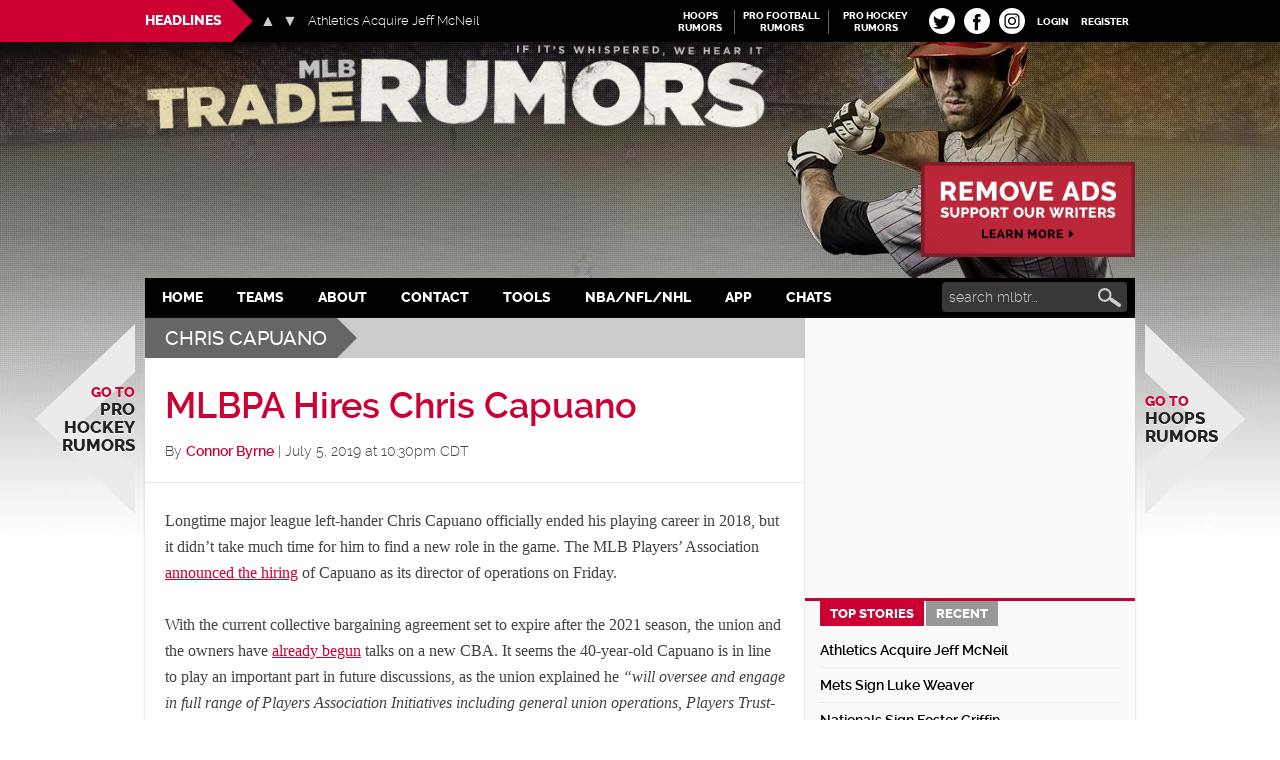

--- FILE ---
content_type: text/html
request_url: https://www.mlbtraderumors.com/players/chris-capuano
body_size: 33168
content:
<!DOCTYPE html>
<html lang="en-US">
<head >
<meta charset="UTF-8" />
<title>Chris Capuano Rumors - MLB Trade Rumors</title><style id="rocket-critical-css">article,aside,header,main,nav,section{display:block}html{font-family:sans-serif;-ms-text-size-adjust:100%;-webkit-text-size-adjust:100%}body{margin:0}h1{font-size:2em;margin:.67em 0}strong{font-weight:bold}img{border:0}svg:not(:root){overflow:hidden}input{font-family:inherit;font-size:100%;margin:0}input{line-height:normal}input[type="submit"]{-webkit-appearance:button}input[type="checkbox"]{box-sizing:border-box;padding:0}input[type="search"]{-webkit-appearance:textfield;-moz-box-sizing:content-box;-webkit-box-sizing:content-box;box-sizing:content-box}input[type="search"]::-webkit-search-cancel-button,input[type="search"]::-webkit-search-decoration{-webkit-appearance:none}input::-moz-focus-inner{border:0;padding:0}*,input[type="search"]{-webkit-box-sizing:border-box;-moz-box-sizing:border-box;box-sizing:border-box}.entry-content:before,.entry:before,.nav-secondary:before,.site-container:before,.site-header:before,.site-inner:before,.wrap:before,.content-sidebar-wrap:before,.sidebar-primary .widget:before{content:" ";display:table}.entry-content:after,.entry:after,.nav-secondary:after,.site-container:after,.site-header:after,.site-inner:after,.wrap:after,.content-sidebar-wrap:after,.sidebar-primary .widget:after{clear:both;content:" ";display:table}@font-face{font-family:'Raleway';font-display:fallback;src:url(https://cdn.mlbtraderumors.com/wp-content/themes/mlbtr2015/fonts/raleway-extrabold-webfont.eot);src:url(https://cdn.mlbtraderumors.com/wp-content/themes/mlbtr2015/fonts/raleway-extrabold-webfont.eot?#iefix) format('embedded-opentype'),url(https://cdn.mlbtraderumors.com/wp-content/themes/mlbtr2015/fonts/raleway-extrabold-webfont.woff2) format('woff2'),url(https://cdn.mlbtraderumors.com/wp-content/themes/mlbtr2015/fonts/raleway-extrabold-webfont.woff) format('woff'),url(https://cdn.mlbtraderumors.com/wp-content/themes/mlbtr2015/fonts/raleway-extrabold-webfont.ttf) format('truetype'),url(https://cdn.mlbtraderumors.com/wp-content/themes/mlbtr2015/fonts/raleway-extrabold-webfont.svg#ralewayextrabold) format('svg');font-weight:800;font-style:normal}@font-face{font-family:'Raleway';font-display:fallback;src:url(https://cdn.mlbtraderumors.com/wp-content/themes/mlbtr2015/fonts/raleway-light-webfont.eot);src:url(https://cdn.mlbtraderumors.com/wp-content/themes/mlbtr2015/fonts/raleway-light-webfont.eot?#iefix) format('embedded-opentype'),url(https://cdn.mlbtraderumors.com/wp-content/themes/mlbtr2015/fonts/raleway-light-webfont.woff2) format('woff2'),url(https://cdn.mlbtraderumors.com/wp-content/themes/mlbtr2015/fonts/raleway-light-webfont.woff) format('woff'),url(https://cdn.mlbtraderumors.com/wp-content/themes/mlbtr2015/fonts/raleway-light-webfont.ttf) format('truetype'),url(https://cdn.mlbtraderumors.com/wp-content/themes/mlbtr2015/fonts/raleway-light-webfont.svg#ralewaylight) format('svg');font-weight:300;font-style:normal}@font-face{font-family:'Raleway';font-display:fallback;src:url(https://cdn.mlbtraderumors.com/wp-content/themes/mlbtr2015/fonts/raleway-semibold-webfont.eot);src:url(https://cdn.mlbtraderumors.com/wp-content/themes/mlbtr2015/fonts/raleway-semibold-webfont.eot?#iefix) format('embedded-opentype'),url(https://cdn.mlbtraderumors.com/wp-content/themes/mlbtr2015/fonts/raleway-semibold-webfont.woff2) format('woff2'),url(https://cdn.mlbtraderumors.com/wp-content/themes/mlbtr2015/fonts/raleway-semibold-webfont.woff) format('woff'),url(https://cdn.mlbtraderumors.com/wp-content/themes/mlbtr2015/fonts/raleway-semibold-webfont.ttf) format('truetype'),url(https://cdn.mlbtraderumors.com/wp-content/themes/mlbtr2015/fonts/raleway-semibold-webfont.svg#ralewaysemibold) format('svg');font-weight:600;font-style:normal}@font-face{font-family:'Raleway';font-display:fallback;src:url(https://cdn.mlbtraderumors.com/wp-content/themes/mlbtr2015/fonts/raleway-medium-webfont.eot);src:url(https://cdn.mlbtraderumors.com/wp-content/themes/mlbtr2015/fonts/raleway-medium-webfont.eot?#iefix) format('embedded-opentype'),url(https://cdn.mlbtraderumors.com/wp-content/themes/mlbtr2015/fonts/raleway-medium-webfont.woff2) format('woff2'),url(https://cdn.mlbtraderumors.com/wp-content/themes/mlbtr2015/fonts/raleway-medium-webfont.woff) format('woff'),url(https://cdn.mlbtraderumors.com/wp-content/themes/mlbtr2015/fonts/raleway-medium-webfont.ttf) format('truetype'),url(https://cdn.mlbtraderumors.com/wp-content/themes/mlbtr2015/fonts/raleway-medium-webfont.svg#ralewaymedium) format('svg');font-weight:500;font-style:normal}.screen-reader-text{position:absolute!important;clip:rect(1px,1px,1px,1px);overflow:hidden;height:1px;width:1px}body{background:#fff url(https://cdn.mlbtraderumors.com/wp-content/themes/mlbtr2015/images/body-bg-repeater.jpg) no-repeat center 42px;background-size:contain;color:#444;font-family:Georgia,Times,serif;font-size:16px;font-weight:400;line-height:1.625}a{background-color:inherit;color:#222;font-weight:300;text-decoration:none}p{margin:0 0 24px;padding:0}strong,strong a{font-weight:700}ul{margin:0;padding:0}.center{text-align:center}h1,h2,h3,h4{color:#222;font-family:"Raleway",sans-serif;font-weight:500;line-height:1.2;margin:0 0 16px}h1{font-size:36px}h2{font-size:30px}h3{font-size:24px}h4{font-size:20px}img{height:auto}input{background-color:#fff;border:1px solid #ddd;color:#222;font-family:'Raleway',sans-serif;font-size:14px;font-weight:300;padding:8px 16px;width:100%}input[type="checkbox"]{width:auto}::-moz-placeholder{color:#222;font-family:'Raleway',sans-serif;opacity:1}::-webkit-input-placeholder{color:#222;font-family:'Raleway',sans-serif}input[type="submit"],.button{background-color:#222;border:none;color:#fff;font-family:'Raleway',sans-serif;padding:16px 24px;text-decoration:none;text-transform:uppercase;width:auto}.button{display:inline-block}input[type="search"]::-webkit-search-cancel-button,input[type="search"]::-webkit-search-results-button{display:none}.content{padding-bottom:60px;position:relative}.archive .content{padding-bottom:100px}.site-inner,.wrap{margin:0 auto;max-width:990px}.headlines-bar .wrap{position:relative}.site-inner{clear:both;background-color:#fff;-webkit-box-shadow:0 2px 3px #ccc;-moz-box-shadow:0 2px 3px #ccc;box-shadow:0 2px 3px #ccc;position:relative}.content{float:right;width:660px}.content-sidebar .content{float:left}.sidebar-primary{float:right;width:330px;padding-top:15px;position:relative;z-index:2}.content-sidebar-wrap:after{content:"";display:block;width:330px;height:100%;position:absolute;z-index:1;border-left:1px dotted #ddd;background-color:#FAFAFA;top:0;bottom:0;right:0}.site-container{position:relative}.nav-arrow{position:fixed;top:45%;width:146px;height:275px;overflow:hidden}.nav-arrow .svg-arrow{position:absolute;z-index:10;top:0;width:146px;height:275px;display:block}.nav-arrow .svg-arrow svg{width:146px;height:275px;vertical-align:top;transform-origin:0 0 0}.nav-arrow.nav-arrow_left{left:50%;text-align:right;margin-left:-665px}.nav-arrow.nav-arrow_right{right:50%;margin-right:-665px}.nav-arrow a{text-shadow:0 1px 1px #fff;text-transform:uppercase;font-weight:800;font-size:22px;font-family:"Raleway",sans-serif;line-height:1.1;z-index:11;position:relative;top:50%;width:125px;-webkit-transform:translateY(-50%);-moz-transform:translateY(-50%);transform:translateY(-50%);display:block}.nav-arrow.nav-arrow_left a{right:0;float:right}.nav-arrow span{color:#cc0033;font-size:16px;display:block}.archive-description{margin-bottom:20px;padding:30px 20px 10px}.archive-description{background-color:#ccc;color:#fff;margin-bottom:0;padding:0 20px 0 0;position:relative;z-index:9;line-height:20px;font-family:"Raleway",sans-serif;text-transform:uppercase;min-height:40px}.archive-description .archive-title{clear:none;float:left;background-color:#666;color:#fff;margin-bottom:0;padding:10px 10px 10px 20px;line-height:20px;position:relative}.archive-description .archive-title:before{width:0;height:0;border-top:20px solid transparent;border-bottom:20px solid transparent;border-left:20px solid #666;content:"";display:inline-block;position:absolute;top:0;right:-20px}.search-form{overflow:hidden;margin-top:0;margin-bottom:0}.genesis-nav-menu .search-form input{background:url(https://cdn.mlbtraderumors.com/wp-content/themes/mlbtr2015/images/mlb-sharing-icons-opt.png) no-repeat 98% -122px;background-color:#383838;border:none;color:#fff;width:185px;-webkit-border-radius:4px;-moz-border-radius:4px;border-radius:4px;padding:7px 24px 7px 7px}.genesis-nav-menu .search-form ::-moz-placeholder{color:#cfcfcf}.genesis-nav-menu .search-form ::-webkit-input-placeholder{color:#cfcfcf}.genesis-nav-menu .search input[type="submit"]{border:0;clip:rect(0,0,0,0);height:1px;margin:-1px;padding:0;position:absolute;width:1px}.entry-title{font-size:36px;line-height:1}.entry-title a{color:#cc0033;font-weight:600}.widget-title{clear:both;font-size:16px;font-weight:800;margin-bottom:24px;text-transform:uppercase}.sidebar-primary .widget-title{display:none}.sidebar .widget-title{background-color:#222;color:#fff;padding:10px}.archive-title{font-size:20px;margin-bottom:24px}.widget,.widget li{word-wrap:break-word}.widget li{list-style-type:none}.widget ul>li:last-child{margin-bottom:0}.site-header .wrap{padding:30px 0}.headlines-bar{background-color:#000;width:100%;height:42px;line-height:30px;color:#fff;font-family:'Raleway',sans-serif;position:fixed;z-index:9999}.news-slider{float:left;width:490px;position:relative}.news-slider:before{content:"";display:block;height:42px;background-color:#cc0033;position:absolute;z-index:5;width:990px;top:0;right:50%;margin-right:245px}.news-slider h3{font-size:14px;font-weight:800;color:#fff;text-transform:uppercase;margin-bottom:0;margin-right:0;padding:0 10px 0 0;line-height:42px;background:#cc0033;float:left;height:42px;display:inline-block;position:relative}.news-slider h3:after{content:"";display:block;position:absolute;top:0;right:-21px;width:0;height:0;border-top:21px solid transparent;border-bottom:21px solid transparent;border-left:21px solid #cc0033}.slides:after{clear:both;content:".";display:block;height:0;line-height:0;visibility:hidden}.news-slider .flexslider{display:inline-block;position:absolute!important;max-width:450px;max-height:42px;left:115px;top:0;background:transparent;line-height:42px;margin:0;padding:0;zoom:1;width:100%}.news-slider .flexslider .slides{left:48px;list-style:none;max-width:350px;position:absolute}.news-slider .flexslider .slides>li{position:relative}.news-slider .flexslider .slides a{color:#fff;font-size:13px;max-width:400px;display:block;text-overflow:ellipsis;white-space:nowrap;overflow:hidden}.news-slider .flex-direction-nav{list-style:none;margin:0;padding:0}.news-slider .flexslider .flex-direction-nav{position:absolute;top:8px;width:38px}.news-slider .flex-direction-nav li a{width:16px;height:16px;top:5px;margin:0;display:block;position:absolute;z-index:100}.news-slider .flex-direction-nav li a:before{display:block;position:absolute;top:0;left:0;width:16px;height:16px;font-size:16px;color:#ccc;line-height:16px}.news-slider .flex-direction-nav li a.prev:before{content:'\25B2'}.news-slider .flex-direction-nav li a.next:before{content:'\25BC'}.news-slider .flex-direction-nav li a.prev{background-position:-139px center;left:0}.news-slider .flex-direction-nav li a.next{background-position:-184px center;right:0}.linked-sites{float:right;font-family:'Raleway',sans-serif}.linked-sites ul{list-style:none;margin-top:10px}.linked-sites ul li{display:inline-block;float:left;margin-right:4px;padding-right:4px;border-right:1px solid #666}.linked-sites a{font-size:10px;line-height:1.2;text-transform:uppercase;color:#fff;display:block;text-align:center;width:85px;font-weight:700}.linked-sites .shorter a{width:60px}.linked-sites a span{dislay:block}.login-link{float:right;position:relative}.login-link>a{padding:16px 6px 12px;font-size:10px;line-height:1.2;text-transform:uppercase;color:#fff;display:block;font-weight:700}@keyframes puff-out{0%{transform:scale(1);opacity:0}50%{transform:scale(1.1);opacity:0.5}100%{transform:scale(1);opacity:1}}.fv-tc-login-box{transform-origin:top;animation:puff-out 0.3s ease-in forwards;position:absolute;z-index:1;box-shadow:0 0 20px rgba(0,0,0,0.15);background:#e8e8e8;margin-top:10px;padding:10px;width:220px;text-align:left;text-transform:uppercase;font-family:'Oswald',Arial Narrow,sans-serif;font-size:12px;line-height:1}.fv-tc-login-box p{margin-bottom:12px}.fv-tc-login-box label{margin-bottom:4px;display:block}.fv-tc-login-box p:last-child{margin-bottom:6px}.fv-tc-login-box .login-remember input{vertical-align:middle;margin-top:-4px}.fv-tc-login-box .login-remember{float:left;padding-top:4px;font-size:11px;color:#aaa}.fv-tc-login-box .login-submit{text-align:right}.fv-tc-login-box input[type="submit"]{-webkit-appearance:none;background-color:#888;color:#fff;padding:4px 10px}.top-socials{float:right;padding-top:8px}.pretty-social-profiles>div{float:left;width:29px;margin:0px 3px;position:relative}.top-socials .pretty-social-profiles>div>a{background:#fff;border-radius:14px;width:26px;height:26px;line-height:24px;text-align:center;padding:0;display:block;align-items:center;display:flex;justify-content:space-around;background-color:white}.top-socials .pretty-social-profiles a svg{vertical-align:middle;width:19px;height:19px;margin-left:-1px}.top-socials .pretty-social-profiles .instagram-profile a svg{width:22px;height:22px}.site-title{font-family:'Raleway',sans-serif;font-size:48px;line-height:1;margin-bottom:0}.site-title a{color:#222;font-weight:900}.header-full-width .site-title{width:100%}.header-image .site-title a{display:block;height:0;margin-bottom:0;text-indent:-9999px}.header-image .site-header .wrap{padding:42px 0 0}.header-image .site-title a{background-image:url(https://cdn.mlbtraderumors.com/wp-content/themes/mlbtr2015/images/mlbtr-logo-new.png)!important;background-position:-8px center!important;background-size:contain!important;float:left;display:block;min-height:100px;text-indent:-9999px;width:100%}.div-gpt-ad-top{max-width:728px;min-height:90px;margin-top:15px;margin-bottom:15px}.div-gpt-ad-bottom{position:fixed;bottom:0px;left:0px;width:100%;min-height:90px;--outside-ads-width:748px;--outside-ads-height:117px}.site-header .widget-area{float:left;text-align:left;width:100%}.header-image .site-header .widget-area{padding:8px 0;margin-bottom:0}.genesis-nav-menu{clear:both;color:#fff;background-color:#000;font-family:"Raleway",sans-serif;font-size:14px;font-weight:800;line-height:1;text-transform:uppercase;flex:auto;position:relative;display:inline-flex}.genesis-nav-menu .menu-item{display:inline-block;text-align:left}.genesis-nav-menu a{border:none;color:#fff;display:block;padding:13px 19px;position:relative;font-weight:800;outline:none}.genesis-nav-menu .sub-menu{left:-9999px;opacity:0;position:absolute;width:190px;z-index:99;background-color:#000}.genesis-nav-menu .sub-menu li{border-bottom:1px dotted #666}.genesis-nav-menu .sub-menu a{background-color:#000;border-top:none;color:#fff;font-size:13px;padding:12px;position:relative;text-transform:none;width:190px;font-weight:600}.genesis-nav-menu .teams-item .sub-menu{width:630px}.genesis-nav-menu .sub-menu .sub-menu{margin:-53px 0 0 189px}.genesis-nav-menu .teams-item .sub-menu .sub-menu{margin:0;position:relative;left:0;opacity:1;width:210px}.teams-item .sub-menu .sub-menu li{float:none;display:block;border-bottom:none}.genesis-nav-menu>.right{color:#fff;display:inline-block;float:right;list-style-type:none;padding:25px 0;text-transform:uppercase}.genesis-nav-menu>.search{margin-right:8px;margin-left:auto;padding:4px 0 0}.teams-item .sub-menu li{display:inline-block;float:left;width:210px}.teams-item .sub-menu li:nth-of-type(n+1){border-right:1px dotted #666}.teams-item .sub-menu>li>a{display:inline-block;width:100%}.teams-item>.sub-menu>li>a{color:#999}.nav-secondary .wrap{display:flex;justify-content:center}.responsive-menu-icon{display:none;margin-bottom:-1px;text-align:center}.responsive-menu-icon::before{content:"\f333";display:inline-block;font:normal 20px/1 'dashicons';margin:0 auto;padding:10px;color:#fff}.archive .content .entry,.content .entry .entry-header{border-bottom:1px dotted #ddd}.entry-content{padding:10px 20px 0}.entry-content a{color:#cc0033;text-decoration:underline}.entry-content p{margin-bottom:26px}.entry-meta{font-size:14px;margin-bottom:10px}.entry-header{margin-bottom:15px;padding:30px 20px 10px}.entry-header .entry-meta{margin-bottom:10px;font-family:"Raleway",sans-serif;font-weight:300}.entry-header .entry-meta .entry-author-link{color:#cc0033;font-weight:600}.sidebar{font-family:"Raleway",sans-serif}.sidebar ul>li:last-child{margin-bottom:0}.sidebar li{border-bottom:1px dotted #ddd;margin-bottom:6px;padding-bottom:6px}.sidebar .widget{margin-bottom:40px}.sidebar .widget.widget_d4p-smashing-tabber{margin-bottom:5px}.sidebar .widget .textwidget{padding:0 15px;font-size:14px}#execphp-3{margin-bottom:20px}.d4p-tabber-widget div.d4p-st-tab{border:none;background-color:#FAFAFA}.d4p-tabber-widget ul.d4p-tabber-header{border-top:3px solid #CC0033;padding:0 20px}.d4p-tabber-widget ul.d4p-tabber-header li a.selected{background:#CC0033;color:#fff;border:none!important;font-weight:800}.d4p-tabber-widget ul.d4p-tabber-header li a{background:#979998;color:#fff;border:none!important;margin:0 2px;text-transform:uppercase;font-weight:800}.d4p-st-tab .entry{margin-bottom:0}.d4p-st-tab .entry-header{margin:0;padding:0}.d4p-st-tab .entry:last-child .entry-title{border-bottom:none}.d4p-st-tab .entry-title{font-size:14px;margin:0 0 10px;padding:0 0 10px;font-weight:600;border-bottom:1px dotted #ddd}.d4p-st-tab .entry-title a{color:#000;font-weight:600}.sidebar .center{margin:0 -10px}.sidebar .center>div{margin:0 auto}@media only screen and (max-width:1500px){body{background-size:auto}}@media only screen and (max-width:1300px){.genesis-nav-menu a{padding:13px 17px}.nav-arrow{width:100px;height:190px}.nav-arrow.nav-arrow_left{margin-left:-605px}.nav-arrow.nav-arrow_right{margin-right:-605px}.nav-arrow .svg-arrow,.nav-arrow .svg-arrow svg{width:100px;height:190px}.nav-arrow a{font-size:17px;width:100px}.nav-arrow span{font-size:14px}}@media only screen and (max-width:1139px){.site-inner,.wrap{max-width:960px}.news-slider{width:470px}.news-slider:before{margin-right:235px}.content{width:630px}.genesis-nav-menu a{padding:13px 15px}.nav-arrow{display:none}.news-slider .flexslider .slides a{max-width:360px}}@media only screen and (max-width:1023px){body{background-size:138% auto}.site-inner,.wrap{max-width:750px}.site-header .widget-area{width:100%}.content{width:420px}.sidebar-primary{width:330px}.genesis-nav-menu,.site-header .widget-area,.site-title{text-align:center}.genesis-nav-menu{min-height:38px}.genesis-nav-menu .search-form input{width:125px}.site-title{float:none}.header-image .site-title a{min-height:72px}.genesis-nav-menu .menu-item{float:left}.genesis-nav-menu a{line-height:12px;padding:13px 11px}.genesis-nav-menu>.search{padding-top:3px}.genesis-nav-menu>.search{position:absolute;right:0;top:0;padding-top:3px;z-index:9999;min-width:30px;min-height:24px;display:block;float:none}.genesis-nav-menu .search-form{min-width:30px;display:block;overflow:visible;position:relative}.genesis-nav-menu .search-form input{width:30px;height:32px;background-color:transparent;-webkit-appearance:none;display:block;position:relative}.linked-sites{display:none}.archive-description .archive-title{font-size:16px;padding:10px 5px 10px 10px}}@media only screen and (max-width:940px){body{background-size:1400px auto;background-position:50% 42px}}@media only screen and (max-width:768px){.site-container{overflow:hidden}.header-image .site-title a{float:right}.nav-secondary{background-color:#000}.genesis-nav-menu a{padding:13px 8px}.content,.sidebar-primary{width:100%}.sidebar-primary{background-color:#fafafa}.news-slider{width:71%;overflow:hidden}.news-slider .flexslider{left:120px}.news-slider:before{display:none}.news-slider h3{padding-left:10px}.d4p-tabber-widget ul.d4p-tabber-header li{display:inline-block;float:none;max-width:140px;margin-top:-1px}.d4p-tabber-widget ul.d4p-tabber-header li a{font-size:15px}.content-sidebar-wrap:after{display:none}}@media only screen and (max-width:700px){body{background-size:1300px auto}}@media only screen and (max-width:643px){.nav-secondary,.site-header,.site-inner{padding-left:5%;padding-right:5%}.content,.sidebar-primary{width:100%}.genesis-nav-menu.responsive-menu>.menu-item>.sub-menu,.genesis-nav-menu.responsive-menu{display:none}.genesis-nav-menu.responsive-menu .menu-item,.responsive-menu-icon{display:block}.genesis-nav-menu.responsive-menu .menu-item{margin:0;float:none}.genesis-nav-menu a{line-height:1;padding:18px 20px}.genesis-nav-menu.responsive-menu .menu-item-has-children>a{margin-right:60px}.genesis-nav-menu.responsive-menu>.menu-item-has-children:before{content:"\f347";float:right;font:normal 16px/1 'dashicons';height:16px;padding:16px 20px;right:0;text-align:right;z-index:9999}.genesis-nav-menu.responsive-menu .sub-menu{background-color:rgba(0,0,0,0.05);border:none;left:auto;opacity:1;position:relative;width:100%;z-index:99;padding-left:20px}.genesis-nav-menu.responsive-menu .sub-menu .sub-menu{background-color:transparent;margin:0;padding-left:25px}.genesis-nav-menu.responsive-menu .sub-menu li a{background:none;border:none;padding:14px 20px;position:relative;width:100%}.genesis-nav-menu>.right{display:none}.genesis-nav-menu.responsive-menu .teams-item .sub-menu{padding-left:0}.genesis-nav-menu.responsive-menu .teams-item .sub-menu>li>a{width:auto;display:inline-block}.teams-item .sub-menu{width:540px}.teams-item .sub-menu li,.genesis-nav-menu .teams-item .sub-menu .sub-menu{width:180px}}.d4p-tabber-widget ul.d4p-tabber-header{margin:0!important;overflow:auto}.d4p-tabber-widget ul.d4p-tabber-header li{list-style:none;float:left;border-bottom:none}.d4p-tabber-widget ul.d4p-tabber-header li a{display:block;padding:2px 10px;text-decoration:none!important;margin-left:0;font-size:13px}.d4p-tabber-widget div.d4p-st-tab{padding:5px 15px}.linked-sites{float:right}.linked-sites ul{list-style:none}.linked-sites ul li{display:inline-block;float:left;margin-right:4px;padding-right:4px;border-right:1px solid #666}.linked-sites a{line-height:1.2;text-transform:uppercase;color:#fff;display:block;text-align:center;width:85px;font-weight:700}.linked-sites .shorter a{width:60px}.linked-sites a span{display:block}.linked-sites ul li.last{border-right:none}.wnbell_dropdown_list_ss{height:100%;width:100%;position:fixed;top:0;left:0;display:none;z-index:1000;overflow:auto;background-color:#fff}.wnbell-spinner-wrap-ss{width:100vw;height:100vh;margin:0 auto;text-align:center;position:fixed;top:0;left:0;display:none;z-index:1001}.wnbell-spinner-ss{display:inline-block;border:2px #999999 solid}.fv-tc-login-box{line-height:1.5em;max-width:24em;padding-top:1em;text-align:left}.fv-tc-login-box-actions{font-size:max(14px,70%);opacity:.8;text-transform:uppercase;text-decoration:none}.fv-tc-login-box-actions a{float:unset;text-decoration:none;text-transform:uppercase}
.sidebar .widget-first {
	margin-bottom: 15px;
}
#remove-ads-promo {
	max-width: 234px;
	float: right;
	display: block;
	padding-left: 20px;
	padding-top: 12px;
}
#remove-ads-promo img {
  max-width: 100%;
}
@media (max-width: 1139px) {
  #remove-ads-promo {
    display: none;
  }
}</style><meta name="viewport" content="width=device-width, initial-scale=1" />
<meta name='robots' content='max-image-preview:large' />
<link rel='dns-prefetch' href='//cdn.mlbtraderumors.com' />
<link rel="alternate" type="application/rss+xml" title="MLB Trade Rumors &raquo; Feed" href="https://www.mlbtraderumors.com/feed" />
<link rel="alternate" type="application/rss+xml" title="MLB Trade Rumors &raquo; Comments Feed" href="https://www.mlbtraderumors.com/comments/feed" />
<link rel="alternate" type="application/rss+xml" title="MLB Trade Rumors &raquo; Chris Capuano Tag Feed" href="https://www.mlbtraderumors.com/players/chris-capuano/feed" />
<link rel='preload'  href='https://cdn.mlbtraderumors.com/wp-content/themes/mlbtr2015/style.css?ver=1765798926' data-rocket-async="style" as="style" onload="this.onload=null;this.rel='stylesheet'" type='text/css' media='all' />
<link rel='preload'  href='https://cdn.mlbtraderumors.com/wp-content/plugins/fv-traderumors-membership/css/global.css?ver=1765802022' data-rocket-async="style" as="style" onload="this.onload=null;this.rel='stylesheet'" type='text/css' media='all' />
<script type="text/javascript" src="https://cdn.mlbtraderumors.com/wp-includes/js/jquery/jquery.min.js?ver=3.7.1" id="jquery-core-js" defer></script>
<!--[if lt IE 9]>
<script type="text/javascript" src="https://cdn.mlbtraderumors.com/wp-content/themes/genesis/lib/js/html5shiv.js?ver=3.7.3" id="html5shiv-js"></script>
<![endif]-->
<script type="text/javascript" src="https://cdn.mlbtraderumors.com/wp-content/themes/mlbtr2015/js/script.js?ver=1765798926" id="phr-script-js" defer></script>
<script type="text/javascript" id="fvfacebook-js-extra">
/* <![CDATA[ */
var fvfacebook_options = {"url":"https:\/\/www.mlbtraderumors.com\/wp-content\/plugins\/prettysocial\/fv-sharing.php"};
/* ]]> */
</script>
<script type="text/javascript" src="https://cdn.mlbtraderumors.com/wp-content/plugins/prettysocial/js/fvfacebook.js?ver=1.0.5" id="fvfacebook-js" defer></script>
<!--debug fv_tr_performance_is_enabled: none -->
<link rel='next' href='https://www.mlbtraderumors.com/players/chris-capuano/page/2' />
<link rel="canonical" href="https://www.mlbtraderumors.com/players/chris-capuano" />
<meta property="fb:pages" content="19962522840" />

<link rel="apple-touch-icon" sizes="180x180" href="https://cdn.mlbtraderumors.com/wp-content/themes/mlbtr2015/images/apple-touch-icon.png?v=ngkBbGyONn">
<link rel="icon" type="image/png" sizes="32x32" href="https://cdn.mlbtraderumors.com/wp-content/themes/mlbtr2015/images/favicon-32x32.png?v=ngkBbGyONn">
<!--<link rel="icon" type="image/png" sizes="16x16" href="https://cdn.mlbtraderumors.com/wp-content/themes/mlbtr2015/images/favicon-16x16.png?v=ngkBbGyONn">-->
<link rel="manifest" href="https://cdn.mlbtraderumors.com/wp-content/themes/mlbtr2015/images/manifest.json?v=ngkBbGyONn">
<link rel="mask-icon" href="https://cdn.mlbtraderumors.com/wp-content/themes/mlbtr2015/images/safari-pinned-tab.svg?v=ngkBbGyONn" color="#5bbad5">
<link rel="shortcut icon" href="https://cdn.mlbtraderumors.com/wp-content/themes/mlbtr2015/images/favicon.ico?v=ngkBbGyONn">
<meta name="msapplication-config" content="https://cdn.mlbtraderumors.com/wp-content/themes/mlbtr2015/images/browserconfig.xml?v=ngkBbGyONn">
<meta name="theme-color" content="#ffffff">
    <script>
      function fv_more_onclick(id, event) {
        document.getElementById('fv-more-' + id).style.display = 'none';
        document.getElementById('fv-more-text-' + id).style.display = 'block';
      }
    </script>
    <link rel="icon" href="https://cdn.mlbtraderumors.com/wp-content/themes/mlbtr2015/images/favicon.ico" />
<style type="text/css">.site-title a { background: url(https://cdn.mlbtraderumors.com/files/2017/08/mlbtr-logo-new.png) no-repeat !important; }</style>
<script>
if ( ( window.fv_cache_for_users_active || location.hash.match(/h=(\d+)/) ) && ! ( window.localStorage && localStorage.user_hem_sha256 ) ) {
  fetch( '/user-hem.php', { method: 'POST', credentials: 'same-origin', headers: { 'Content-Type': 'application/json', }, 'body': location.hash.match(/h=(\d+)/) ? JSON.stringify({ subscription_id: location.hash.match(/h=(\d+)/)[1] }) : false } )
  .then( response => response.json() )
  .then( data => {
    if ( data.user_hem ) {
      if ( window.localStorage ) {
        localStorage.user_hem_md5 = data.user_hem.md5;
        localStorage.user_hem_sha1 = data.user_hem.sha1;
        localStorage.user_hem_sha256 = data.user_hem.sha256;
        if ( location.hash.match(/h=(\d+)/) ) {
          localStorage.user_hem_t = 'newsletter';
        }
      }
    }

    initializeScripts();
  } )
  .catch(error => {
    initializeScripts();
  });

} else {
  initializeScripts();
}

function initializeScripts() {
  const s1 = document.createElement('script');
  s1.async = true;
  s1.src = 'https://lh.bigcrunch.com/main.js';
  s1.id = 'bigcrunchtag';
  s1.setAttribute('data-property-id', '49e4bf71-6059-4a90-94c8-f942403f81b1');
  document.head.appendChild(s1);

  const s2 = document.createElement('link');
  s2.rel = 'preload';
  s2.href = 'https://launchpad.privacymanager.io/latest/launchpad.bundle.js';
  s2.as = 'script';
  document.head.appendChild(s2);

  const s3 = document.createElement('script');
  s3.async = true;
  s3.defer = true;
  s3.src = 'https://launchpad-wrapper.privacymanager.io/08a146a5-6192-450b-b1e3-c84fb406e2d1/launchpad-liveramp.js';
  document.head.appendChild(s3);

  window.googlefc = window.googlefc || {};
  window.googlefc.usstatesoptout = window.googlefc.usstatesoptout || {};
  window.googlefc.callbackQueue = window.googlefc.callbackQueue || [];
  window.googlefc.usstatesoptout.overrideDnsLink = true;

  ( function() {
    window.googlefc.callbackQueue.push({
      'INITIAL_US_STATES_OPT_OUT_DATA_READY': () => {
        let status = googlefc.usstatesoptout.getInitialUsStatesOptOutStatus();
          status_enum = googlefc.usstatesoptout.InitialUsStatesOptOutStatusEnum;

        if ( status === status_enum.NOT_OPTED_OUT) {
          console.log( 'DEBUG: opt-out NOT_OPTED_OUT...' );

          document.querySelectorAll('.opt-out-hidden a').forEach(function(anchor) {
            anchor.style.visibility = 'visible';
            anchor.addEventListener('click', function(event) {
              event.preventDefault(); // Prevent default link behavior
              googlefc.usstatesoptout.openConfirmationDialog(function(userOptedOut) {
                if (userOptedOut) {
                  anchor.style.visibility = 'hidden'; // Hide the anchor
                }
              });
            });
          });

        } else if ( status === status_enum.DOES_NOT_APPLY) {
          console.log( 'DEBUG: opt-out DOES_NOT_APPLY...' );
        } else if ( status === status_enum.UNKNOWN) {
          console.log( 'DEBUG: opt-out UNKNOWN...' );
        } else if ( status === status_enum.OPTED_OUT) {
          console.log( 'DEBUG: opt-out OPTED_OUT...' );
        } else {
          console.log( 'DEBUG: opt-out unknown status', status );
        }
      }
    });
  })();

  window.BCLighthouseTag = window.BCLighthouseTag || {};
  window.BCLighthouseTag.cmd = window.BCLighthouseTag.cmd || [];
  window.BCLighthouseTag.cmd.push(function() {
    if ( window.localStorage && localStorage.user_hem_sha256 ) {
      BCLighthouseTag.setHashedEmail(
        localStorage.user_hem_t ? localStorage.user_hem_t : "logged_in",
        { 'SHA256': localStorage.user_hem_sha256 }
      );
    }
  });

  console.log( 'DEBUG: envelopeModuleReady listen' );

  window.addEventListener("envelopeModuleReady", () => {
    console.log( 'DEBUG: envelopeModuleReady' );

    if ( window.localStorage && localStorage.user_hem_sha256 ) {
      console.log( 'DEBUG: ats.setAdditionalData' );

      ats.setAdditionalData({
         'type': 'emailHashes',
        'id': [
          localStorage.user_hem_sha1,
          localStorage.user_hem_sha256,
          localStorage.user_hem_md5
        ]
      });
    }
  });
}
</script>      <style>
      .rcp_registration_total_details {
        display: none;
      }
      </style>
      <noscript><style id="rocket-lazyload-nojs-css">.rll-youtube-player, [data-lazy-src]{display:none !important;}</style></noscript><script>
/*! loadCSS rel=preload polyfill. [c]2017 Filament Group, Inc. MIT License */
(function(w){"use strict";if(!w.loadCSS){w.loadCSS=function(){}}
var rp=loadCSS.relpreload={};rp.support=(function(){var ret;try{ret=w.document.createElement("link").relList.supports("preload")}catch(e){ret=!1}
return function(){return ret}})();rp.bindMediaToggle=function(link){var finalMedia=link.media||"all";function enableStylesheet(){link.media=finalMedia}
if(link.addEventListener){link.addEventListener("load",enableStylesheet)}else if(link.attachEvent){link.attachEvent("onload",enableStylesheet)}
setTimeout(function(){link.rel="stylesheet";link.media="only x"});setTimeout(enableStylesheet,3000)};rp.poly=function(){if(rp.support()){return}
var links=w.document.getElementsByTagName("link");for(var i=0;i<links.length;i++){var link=links[i];if(link.rel==="preload"&&link.getAttribute("as")==="style"&&!link.getAttribute("data-loadcss")){link.setAttribute("data-loadcss",!0);rp.bindMediaToggle(link)}}};if(!rp.support()){rp.poly();var run=w.setInterval(rp.poly,500);if(w.addEventListener){w.addEventListener("load",function(){rp.poly();w.clearInterval(run)})}else if(w.attachEvent){w.attachEvent("onload",function(){rp.poly();w.clearInterval(run)})}}
if(typeof exports!=="undefined"){exports.loadCSS=loadCSS}
else{w.loadCSS=loadCSS}}(typeof global!=="undefined"?global:this))
</script></head>
<body class="archive tag tag-chris-capuano tag-74 site-mlb fv_tc-hide_replies custom-header header-image header-full-width content-sidebar" itemscope itemtype="https://schema.org/WebPage"><div class="site-container"><div class="headlines-bar" id="headlines">
  <div class="wrap">
    <div class="news-slider">
      <h3>Headlines</h3>
      <div class="flexslider">
                  <ul class="slides">
            <li><a href='https://www.mlbtraderumors.com/2025/12/athletics-to-acquire-jeff-mcneil.html' target='_blank'>Athletics Acquire Jeff McNeil</a></li>
<li style="display: none"><a href='https://www.mlbtraderumors.com/2025/12/mets-finalizing-deal-with-luke-weaver.html' target='_blank'>Mets Sign Luke Weaver</a></li>
<li style="display: none"><a href='https://www.mlbtraderumors.com/2025/12/nationals-to-sign-foster-griffin.html' target='_blank'>Nationals Sign Foster Griffin</a></li>
<li style="display: none"><a href='https://www.mlbtraderumors.com/2025/12/padres-to-sign-sung-mun-song.html' target='_blank'>Padres Sign Sung-Mun Song</a></li>
<li style="display: none"><a href='https://www.mlbtraderumors.com/2025/12/rangers-to-re-sign-chris-martin.html' target='_blank'>Rangers Re-Sign Chris Martin</a></li>
<li style="display: none"><a href='https://www.mlbtraderumors.com/2025/12/red-sox-acquire-willson-contreras.html' target='_blank'>Red Sox Acquire Willson Contreras</a></li>
          </ul>
                  <ul class="flex-direction-nav">
          <li><a class="prev" href="#"><span class="screen-reader-text">Previous</span></a></li>
          <li><a class="next" href="#"><span class="screen-reader-text">Next</span></a></li>
        </ul>
      </div>
    </div>
    
        <div class="login-link">
      <a href="https://traderumors.com/registration#redirect" referrerpolicy="no-referrer-when-downgrade">Register</a>
    </div>
      <div class="login-link">
      <a href="https://www.mlbtraderumors.com/wp-login.php" class="login-button header-login-buton">Login</a>
    </div>
  
            
    <div class="top-socials">
      <div class="pretty-social-profiles">
        <div class="twitter-profile">
          <a href="https://twitter.com/mlbtraderumors" class="icon" target="_blank" title="Twitter profile"><svg height="20" viewBox="0 0 56.7 56.7" width="20" xmlns="http://www.w3.org/2000/svg"><path d="m52.8 15.1c-1.8.8-3.8 1.3-5.8 1.6 2.1-1.2 3.7-3.2 4.4-5.6-2 1.2-4.1 2-6.4 2.5-1.8-2-4.5-3.2-7.4-3.2-9 0-11.4 7.6-9.8 12.4-8.4-.4-15.8-4.4-20.8-10.6-1.5 2.3-4.2 9.2 3.1 13.5-1.7-.1-3.2-.5-4.6-1.3v.1c0 4.9 3.5 9 8.1 9.9-1 .7-2.7.9-4.6.2 1.3 4 5 6.9 9.4 7-3.5 2.7-10.9 4.7-15 4.2 4.5 2.9 9.8 4.5 15.5 4.5 18.6 0 28.8-15.4 28.8-28.8 0-.4 0-.9 0-1.3 2.1-1.3 3.8-3.1 5.1-5.1z"></path></svg></a>
        </div>
        <div class="fb-profile">
          <a href="https://www.facebook.com/MLBTradeRumorscom-19962522840" class="icon" target="_blank" title="FB profile"><svg xmlns="http://www.w3.org/2000/svg" width="20" height="20" viewBox="0 0 57 57"><path d="M40.6 21.8h-7.6v-5c0-1.9 1.2-2.3 2.1-2.3 0.9 0 5.4 0 5.4 0V6.1h-7.4c-8.2 0-10.2 6.2-10.2 10.2v5.5h-4.8v8.5h4.8v24.2h10.1V30.4h6.8L40.6 21.8z"></path></svg></a>
        </div>
        <div class="instagram-profile">
          <a title="Instagram profile" target="_blank" class="icon" href="https://instagram.com/traderumorsmlb/"><svg xmlns="http://www.w3.org/2000/svg" viewBox="0 0 32 32" width="32" height="32"><g id="surface1"><path d="M11 5C8 5 5 8 5 11L5 21C5 24 8 27 11 27L21 27C24 27 27 24 27 21L27 11C27 8 24 5 21 5ZM11 7L21 7C23 7 25 9 25 11L25 21C25 23 23 25 21 25L11 25C9 25 7 23 7 21L7 11C7 9 9 7 11 7ZM22 9C21 9 21 10 21 10 21 11 21 11 22 11 22 11 23 11 23 10 23 10 22 9 22 9ZM16 10C13 10 10 13 10 16 10 19 13 22 16 22 19 22 22 19 22 16 22 13 19 10 16 10ZM16 12C18 12 20 14 20 16 20 18 18 20 16 20 14 20 12 18 12 16 12 14 14 12 16 12Z"/></g></svg></a>
        </div>
      </div>
    </div>

      <div class="linked-sites">
        <ul>
      <li class="shorter"><a href="https://www.hoopsrumors.com/?header=1" target="_blank">Hoops <span>Rumors</span></a></li><li><a href="https://www.profootballrumors.com/?header=1" target="_blank">Pro Football <span>Rumors</span></a></li><li class=" last"><a href="https://www.prohockeyrumors.com/?header=1" target="_blank">Pro Hockey <span>Rumors</span></a></li>    </ul>
  </div>
      
	</div>
</div>
  <header class="site-header" itemscope itemtype="https://schema.org/WPHeader" id="header"><div class="wrap"><div id="title-area"><p class="site-title" itemprop="headline"><a href="https://www.mlbtraderumors.com/">MLB Trade Rumors</a></p></div><!-- end #title-area --><div class="widget-area"><a id="remove-ads-promo" href="https://www.mlbtraderumors.com/membership-removeads?ref=dh-red"><img src="data:image/svg+xml,%3Csvg%20xmlns='http://www.w3.org/2000/svg'%20viewBox='0%200%20214%2095'%3E%3C/svg%3E" alt="Remove Ads" width="214" height="95" data-lazy-src="https://cdn.mlbtraderumors.com/files/2025/05/MLBTR-remove-ads-promo.png" /><noscript><img src="https://cdn.mlbtraderumors.com/files/2025/05/MLBTR-remove-ads-promo.png" alt="Remove Ads" width="214" height="95" /></noscript></a>


<div class="mlb_dt_leaderboard div-gpt-ad-top"></div></div><!-- end .widget-area --></div></header><nav class="nav-secondary" itemscope itemtype="https://schema.org/SiteNavigationElement"><div class="wrap"><ul id="menu-main-menu" class="menu genesis-nav-menu menu-secondary"><li id="menu-item-36951" class="menu-item menu-item-type-custom menu-item-object-custom menu-item-36951"><a href="/" itemprop="url">Home</a></li>
<li id="menu-item-36973" class="teams-item menu-item menu-item-type-custom menu-item-object-custom menu-item-has-children menu-item-36973"><a href="/2010/01/rsstwitter-feeds-by-team.html" itemprop="url">Teams</a>
<ul class="sub-menu">
	<!--fv_mlb_teams_menu_new--><li  class="divisionname menu-item menu-item-type-custom menu-item-object-custom menu-item-58255"><a>AL East</a><ul class='sub-menu'><li  class="teamname menu-item menu-item-type-custom menu-item-object-custom menu-item-58255"><a href='https://www.mlbtraderumors.com/baltimore-orioles' data-id='61'>Baltimore Orioles</a></li>
<li  class="teamname menu-item menu-item-type-custom menu-item-object-custom menu-item-58255"><a href='https://www.mlbtraderumors.com/boston-red-sox' data-id='28'>Boston Red Sox</a></li>
<li  class="teamname menu-item menu-item-type-custom menu-item-object-custom menu-item-58255"><a href='https://www.mlbtraderumors.com/new-york-yankees' data-id='14'>New York Yankees</a></li>
<li  class="teamname menu-item menu-item-type-custom menu-item-object-custom menu-item-58255"><a href='https://www.mlbtraderumors.com/tampa-bay-rays' data-id='34'>Tampa Bay Rays</a></li>
<li  class="teamname menu-item menu-item-type-custom menu-item-object-custom menu-item-58255"><a href='https://www.mlbtraderumors.com/toronto-blue-jays' data-id='35'>Toronto Blue Jays</a></li>
</ul></li><li  class="divisionname menu-item menu-item-type-custom menu-item-object-custom menu-item-58255"><a>AL Central</a><ul class='sub-menu'><li  class="teamname menu-item menu-item-type-custom menu-item-object-custom menu-item-58255"><a href='https://www.mlbtraderumors.com/chicago-white-sox' data-id='65'>Chicago White Sox</a></li>
<li  class="teamname menu-item menu-item-type-custom menu-item-object-custom menu-item-58255"><a href='https://www.mlbtraderumors.com/cleveland-guardians' data-id='8'>Cleveland Guardians</a></li>
<li  class="teamname menu-item menu-item-type-custom menu-item-object-custom menu-item-58255"><a href='https://www.mlbtraderumors.com/detroit-tigers' data-id='23'>Detroit Tigers</a></li>
<li  class="teamname menu-item menu-item-type-custom menu-item-object-custom menu-item-58255"><a href='https://www.mlbtraderumors.com/kansas-city-royals' data-id='50'>Kansas City Royals</a></li>
<li  class="teamname menu-item menu-item-type-custom menu-item-object-custom menu-item-58255"><a href='https://www.mlbtraderumors.com/minnesota-twins' data-id='51'>Minnesota Twins</a></li>
</ul></li><li  class="divisionname menu-item menu-item-type-custom menu-item-object-custom menu-item-58255"><a>AL West</a><ul class='sub-menu'><li  class="teamname menu-item menu-item-type-custom menu-item-object-custom menu-item-58255"><a href='https://www.mlbtraderumors.com/oakland-athletics' data-id='97'>Athletics</a></li>
<li  class="teamname menu-item menu-item-type-custom menu-item-object-custom menu-item-58255"><a href='https://www.mlbtraderumors.com/houston-astros' data-id='56'>Houston Astros</a></li>
<li  class="teamname menu-item menu-item-type-custom menu-item-object-custom menu-item-58255"><a href='https://www.mlbtraderumors.com/los-angeles-angels' data-id='59'>Los Angeles Angels</a></li>
<li  class="teamname menu-item menu-item-type-custom menu-item-object-custom menu-item-58255"><a href='https://www.mlbtraderumors.com/seattle-mariners' data-id='41'>Seattle Mariners</a></li>
<li  class="teamname menu-item menu-item-type-custom menu-item-object-custom menu-item-58255"><a href='https://www.mlbtraderumors.com/texas-rangers' data-id='17'>Texas Rangers</a></li>
</ul></li><li  class="divisionname menu-item menu-item-type-custom menu-item-object-custom menu-item-58255"><a>NL East</a><ul class='sub-menu'><li  class="teamname menu-item menu-item-type-custom menu-item-object-custom menu-item-58255"><a href='https://www.mlbtraderumors.com/atlanta-braves' data-id='18'>Atlanta Braves</a></li>
<li  class="teamname menu-item menu-item-type-custom menu-item-object-custom menu-item-58255"><a href='https://www.mlbtraderumors.com/miami-marlins' data-id='11'>Miami Marlins</a></li>
<li  class="teamname menu-item menu-item-type-custom menu-item-object-custom menu-item-58255"><a href='https://www.mlbtraderumors.com/new-york-mets' data-id='13'>New York Mets</a></li>
<li  class="teamname menu-item menu-item-type-custom menu-item-object-custom menu-item-58255"><a href='https://www.mlbtraderumors.com/philadelphia-phillies' data-id='25'>Philadelphia Phillies</a></li>
<li  class="teamname menu-item menu-item-type-custom menu-item-object-custom menu-item-58255"><a href='https://www.mlbtraderumors.com/washington-nationals' data-id='67'>Washington Nationals</a></li>
</ul></li><li  class="divisionname menu-item menu-item-type-custom menu-item-object-custom menu-item-58255"><a>NL Central</a><ul class='sub-menu'><li  class="teamname menu-item menu-item-type-custom menu-item-object-custom menu-item-58255"><a href='https://www.mlbtraderumors.com/chicago-cubs' data-id='7'>Chicago Cubs</a></li>
<li  class="teamname menu-item menu-item-type-custom menu-item-object-custom menu-item-58255"><a href='https://www.mlbtraderumors.com/cincinnati-reds' data-id='64'>Cincinnati Reds</a></li>
<li  class="teamname menu-item menu-item-type-custom menu-item-object-custom menu-item-58255"><a href='https://www.mlbtraderumors.com/milwaukee-brewers' data-id='45'>Milwaukee Brewers</a></li>
<li  class="teamname menu-item menu-item-type-custom menu-item-object-custom menu-item-58255"><a href='https://www.mlbtraderumors.com/pittsburgh-pirates' data-id='15'>Pittsburgh Pirates</a></li>
<li  class="teamname menu-item menu-item-type-custom menu-item-object-custom menu-item-58255"><a href='https://www.mlbtraderumors.com/st-louis-cardinals' data-id='49'>St. Louis Cardinals</a></li>
</ul></li><li  class="divisionname menu-item menu-item-type-custom menu-item-object-custom menu-item-58255"><a>NL West</a><ul class='sub-menu'><li  class="teamname menu-item menu-item-type-custom menu-item-object-custom menu-item-58255"><a href='https://www.mlbtraderumors.com/arizona-diamondbacks' data-id='36'>Arizona Diamondbacks</a></li>
<li  class="teamname menu-item menu-item-type-custom menu-item-object-custom menu-item-58255"><a href='https://www.mlbtraderumors.com/colorado-rockies' data-id='22'>Colorado Rockies</a></li>
<li  class="teamname menu-item menu-item-type-custom menu-item-object-custom menu-item-58255"><a href='https://www.mlbtraderumors.com/los-angeles-dodgers' data-id='24'>Los Angeles Dodgers</a></li>
<li  class="teamname menu-item menu-item-type-custom menu-item-object-custom menu-item-58255"><a href='https://www.mlbtraderumors.com/san-diego-padres' data-id='4'>San Diego Padres</a></li>
<li  class="teamname menu-item menu-item-type-custom menu-item-object-custom menu-item-58255"><a href='https://www.mlbtraderumors.com/san-francisco-giants' data-id='26'>San Francisco Giants</a></li>
</ul></li><!--/fv_mlb_teams_menu_new-->
</ul>
</li>
<li id="menu-item-36953" class="menu-item menu-item-type-custom menu-item-object-custom menu-item-has-children menu-item-36953"><a href="/2008/01/about-mlbtrad-1.html" itemprop="url">About</a>
<ul class="sub-menu">
	<li id="menu-item-36954" class="menu-item menu-item-type-custom menu-item-object-custom menu-item-36954"><a href="/2008/01/about-mlbtrad-1.html" itemprop="url">MLB Trade Rumors</a></li>
	<li id="menu-item-36955" class="menu-item menu-item-type-custom menu-item-object-custom menu-item-36955"><a href="/2008/01/about-tim-die-1.html" itemprop="url">Tim Dierkes</a></li>
	<li id="menu-item-36956" class="menu-item menu-item-type-custom menu-item-object-custom menu-item-36956"><a href="/2010/03/meet-the-mlbtr-writing-team.html" itemprop="url">Writing team</a></li>
	<li id="menu-item-37039" class="menu-item menu-item-type-custom menu-item-object-custom menu-item-37039"><a href="https://traderumorsmediaoptions.framer.website/" itemprop="url">Advertise</a></li>
	<li id="menu-item-36960" class="menu-item  menu-item-type-post_type menu-item-object-page menu-item-36960"><a href="https://www.mlbtraderumors.com/archives">Archives</a></li>
</ul>
</li>
<li id="menu-item-36959" class="menu-item  menu-item-type-post_type menu-item-object-page menu-item-36959"><a href="https://www.mlbtraderumors.com/contact">Contact</a></li>
<li id="menu-item-36961" class="menu-item menu-item-type-custom menu-item-object-custom menu-item-has-children menu-item-36961"><a href="#" itemprop="url">Tools</a>
<ul class="sub-menu">
	<li id="menu-item-873345" class="menu-item menu-item-type-custom menu-item-object-custom menu-item-873345"><a href="https://www.mlbtraderumors.com/2025/11/2025-26-top-50-mlb-free-agents-with-predictions.html" itemprop="url">2025-26 Top 50 MLB Free Agents With Predictions</a></li>
	<li id="menu-item-876265" class="menu-item menu-item-type-custom menu-item-object-custom menu-item-876265"><a href="https://www.mlbtraderumors.com/mlbtr-apps/free_agent_contest_leaderboard.php?season=2026" itemprop="url">Free Agent Contest Leaderboard</a></li>
	<li id="menu-item-836457" class="menu-item menu-item-type-custom menu-item-object-custom menu-item-836457"><a href="https://www.mlbtraderumors.com/2024/12/2025-26-mlb-free-agents.html" itemprop="url">2025-26 MLB Free Agent List</a></li>
	<li id="menu-item-862960" class="menu-item menu-item-type-custom menu-item-object-custom menu-item-862960"><a href="https://www.mlbtraderumors.com/2025/08/2026-27-mlb-free-agents.html" itemprop="url">2026-27 MLB Free Agent List</a></li>
	<li id="menu-item-869514" class="menu-item menu-item-type-custom menu-item-object-custom menu-item-869514"><a href="https://www.mlbtraderumors.com/2025/10/projected-arbitration-salaries-for-2026.html" itemprop="url">Projected Arbitration Salaries For 2026</a></li>
	<li id="menu-item-790397" class="menu-item menu-item-type-custom menu-item-object-custom menu-item-790397"><a href="https://www.mlbtraderumors.com/contracttracker" itemprop="url">Contract Tracker</a></li>
	<li id="menu-item-37026" class="menu-item  menu-item-type-post_type menu-item-object-page menu-item-37026"><a href="https://www.mlbtraderumors.com/transactiontracker">Transaction Tracker</a></li>
	<li id="menu-item-675571" class="menu-item menu-item-type-custom menu-item-object-custom menu-item-675571"><a href="https://www.mlbtraderumors.com/agencydatabase" itemprop="url">Agency Database</a></li>
</ul>
</li>
<li id="menu-item-58250" class="menu-item menu-item-type-custom menu-item-object-custom menu-item-has-children menu-item-58250"><a href="#" itemprop="url">NBA/NFL/NHL</a>
<ul class="sub-menu">
	<li id="menu-item-40340" class="menu-item menu-item-type-custom menu-item-object-custom menu-item-40340"><a href="https://www.hoopsrumors.com/?menu=1" itemprop="url">Hoops Rumors</a></li>
	<li id="menu-item-40341" class="menu-item menu-item-type-custom menu-item-object-custom menu-item-40341"><a href="https://www.profootballrumors.com/?menu=1" itemprop="url">Pro Football Rumors</a></li>
	<li id="menu-item-67017" class="menu-item menu-item-type-custom menu-item-object-custom menu-item-67017"><a href="http://www.prohockeyrumors.com/?menu=1" itemprop="url">Pro Hockey Rumors</a></li>
</ul>
</li>
<li id="menu-item-58251" class="menu-item menu-item-type-custom menu-item-object-custom menu-item-58251"><a href="https://bnc.lt/get-mlb-trade-rumors" itemprop="url">App</a></li>
<li id="menu-item-58252" class="menu-item menu-item-type-custom menu-item-object-custom menu-item-58252"><a href="/mlbtr-chats" itemprop="url">Chats</a></li>
</ul><div class="genesis-nav-menu responsive-menu"><div class="right search"><form class="search-form" itemprop="potentialAction" itemscope itemtype="https://schema.org/SearchAction" method="get" action="https://www.mlbtraderumors.com/" role="search"><meta itemprop="target" content="https://www.mlbtraderumors.com/?s={s}"/><input itemprop="query-input" type="search" name="s" placeholder="search mlbtr..." /><input type="submit" value="Search"  /></form></div></div></div></nav><div class="site-inner">   <div class="nav-arrow nav-arrow_left">
      <a href="https://www.prohockeyrumors.com/?arrow=1" target="_blank">
         <span>Go To</span>
         Pro Hockey Rumors      </a>
      <div class="svg-arrow">
		<svg version="1.1" id="mlb-arrow-left" xmlns="http://www.w3.org/2000/svg" xmlns:xlink="http://www.w3.org/1999/xlink" x="0px" y="0px" width="100px" height="190px" viewBox="0 0 100 190" enable-background="new 0 0 100 190" xml:space="preserve"><polygon fill="#EBEBEB" points="100,190 0,95 100,0 100,48 50,95 100,142 "/></svg>	
	 </div>
   </div>
   <div class="nav-arrow nav-arrow_right">
      <a href="https://www.hoopsrumors.com/?arrow=1" target="_blank">
         <span>Go To</span>
         Hoops Rumors      </a>
      <div class="svg-arrow">
      	<svg version="1.1" id="mlb-arrow-right" xmlns="http://www.w3.org/2000/svg" xmlns:xlink="http://www.w3.org/1999/xlink" x="0px" y="0px" width="100px" height="190px" viewBox="0 0 100 190" enable-background="new 0 0 100 190" xml:space="preserve"><polygon fill="#EBEBEB" points="0,0 100,95 0,190 0,142 50,95 0,48 "/></svg>
      </div>
   </div>
   <div class="content-sidebar-wrap"><main class="content" id="main-content-area"><div class="archive-description taxonomy-archive-description taxonomy-description"><h1 class="archive-title">Chris Capuano</h1></div><article class="post-165533 post type-post status-publish format-standard has-post-thumbnail tag-chris-capuano entry" itemscope itemtype="https://schema.org/CreativeWork"><header class="entry-header"><h2 class="entry-title" itemprop="headline"><a href="https://www.mlbtraderumors.com/2019/07/mlbpa-hires-chris-capuano.html" rel="bookmark">MLBPA Hires Chris Capuano</a></h2>
<p class="entry-meta"> By <span class="entry-author" itemprop="author" itemscope itemtype="https://schema.org/Person"><a href="https://www.mlbtraderumors.com/author/connorbyrne" class="entry-author-link" itemprop="url" rel="author"><span class="entry-author-name" itemprop="name">Connor Byrne</span></a></span> | <time class="entry-time" itemprop="datePublished" datetime="2019-07-05T22:30:35-05:00">July 5, 2019</time> at <time class="entry-time" itemprop="datePublished" datetime="2019-07-05T22:30:35-05:00">10:30pm CDT</time> </p></header><div class="entry-content" itemprop="text"><p>Longtime major league left-hander Chris Capuano officially ended his playing career in 2018, but it didn&#8217;t take much time for him to find a new role in the game. The MLB Players&#8217; Association <a target="_blank" href="https://twitter.com/MLBPA_News/status/1147251558398210048">announced the hiring</a> of Capuano as its director of operations on Friday.</p>
<p>With the current collective bargaining agreement set to expire after the 2021 season, the union and the owners have <a target="_blank" href="https://www.mlbtraderumors.com/2019/06/mlb-mlbpa-launching-bargaining-talks.html">already begun</a> talks on a new CBA. It seems the 40-year-old Capuano is in line to play an important part in future discussions, as the union explained he <em>&#8220;will oversee and engage in full range of Players Association Initiatives including general union operations, Players Trust-related activities, various business activities, and collective bargaining.&#8221;</em></p>
<p>Capuano brings impressive credentials to his new position. Not only was he a consistent union presence as a player, but Capuano boasts an accomplished educational background. He earned an undergraduate degree in economics from Duke University in 2000 and recently graduated from MIT&#8217;s Sloan Fellows MBA program, according to the MLBPA.</p>
<p>The union&#8217;s executive director, Tony Clark, praised Capuano as someone who<em> &#8220;has always been a passionate and articulate voice&#8221;</em> on the players&#8217; behalf. Capuano added: &#8220;<em>This is an opportunity for me to continue working with players to collectively achieve our objectives as stewards of the game and to help players use the great platform our National Pastime provides to make a positive impact.&#8221;</em></p>
<p>Capuano spent parts of 12 years in the majors and combined for a 4.38 ERA across 1,429 2/3 innings with the Diamondbacks, Brewers, Mets, Dodgers, Red Sox and Yankees.</p>
<div class="mlb_dt_incontent div-gpt-ad-post" data-targeting="{&quot;slot_number&quot;: &quot;01&quot;}"></div></div><footer class="entry-footer"><div class='fv_sharing_round'>
<span class="fvfacebook_share"><a onclick="fvfacebook_share_local('.fvfacebook_share .fvshnm','https%3A%2F%2Fwww.mlbtraderumors.com%2F2019%2F07%2Fmlbpa-hires-chris-capuano.html'); return false" href="#" title="Share 'MLBPA Hires Chris Capuano' on Facebook"><span>Share</span></a></span>
<span class="fvretweet"><a class="image" target="_blank" onclick="pretty_social_increase_number('.fvretweet .twnumber');" href="http://twitter.com/share?url=https%3A%2F%2Fwww.mlbtraderumors.com%2F2019%2F07%2Fmlbpa-hires-chris-capuano.html&amp;text=MLBPA+Hires+Chris+Capuano" title="Repost 'MLBPA Hires Chris Capuano' on Twitter"><span>Repost</span></a></span>
<span class="fvemail"><a class="image" target="_blank" onclick="prettysocial_email(165533); location.href='https://www.mlbtraderumors.com/2019/07/mlbpa-hires-chris-capuano.html/email'; return false" href="#" title="Send MLBPA Hires Chris Capuano with an email"><span>Send via email</span></a></span><div class='fv_sharing_clear'></div>
</div>
<p class="entry-meta"><span class="entry-categories">Uncategorized</span> <span class="entry-tags"><a href="https://www.mlbtraderumors.com/players/chris-capuano" rel="tag">Chris Capuano</a></span></p><span class="comments-button"><a href="https://www.mlbtraderumors.com/2019/07/mlbpa-hires-chris-capuano.html#comments" class="comments-link" >5 comments</a></span></footer></article><article class="post-116366 post type-post status-publish format-standard has-post-thumbnail category-transactions tag-chris-capuano tag-dalier-hinojosa tag-mike-pelfrey tag-retirement entry" itemscope itemtype="https://schema.org/CreativeWork"><header class="entry-header"><h2 class="entry-title" itemprop="headline"><a href="https://www.mlbtraderumors.com/2018/03/retirement-mike-pelfrey-chris-capuano-dalier-hinojosa.html" rel="bookmark">Retirement Notes: Pelfrey, Capuano, Hinojosa</a></h2>
<p class="entry-meta"> By <span class="entry-author" itemprop="author" itemscope itemtype="https://schema.org/Person"><a href="https://www.mlbtraderumors.com/author/jeff-todd" class="entry-author-link" itemprop="url" rel="author"><span class="entry-author-name" itemprop="name">Jeff Todd</span></a></span> | <time class="entry-time" itemprop="datePublished" datetime="2018-03-06T11:51:10-06:00">March 6, 2018</time> at <time class="entry-time" itemprop="datePublished" datetime="2018-03-06T11:51:10-06:00">11:51am CDT</time> </p></header><div class="entry-content" itemprop="text"><p>We&#8217;ll use this post to round up some recent news from a few veteran hurlers whose playing days appear to be at an end:</p>
<ul>
<li>Right-hander <strong><a href="https://www.baseball-reference.com/players/p/pelfrmi01.shtml?utm_campaign=Linker&amp;utm_source=direct&amp;utm_medium=linker-" target="_blank" rel="nofollow noopener">Mike Pelfrey</a></strong> appears to be moving on from his days on the mound, as <a href="https://www.ncaa.com/news/baseball/article/2018-02-08/dii-baseball-mlb-veteran-pitcher-mike-pelfrey-comes-home-coach" target="_blank" rel="noopener">Wayne Cavadi of NCAA.com reported recently</a> (thanks to alert reader Alex Hudson for the tip). Pelfrey, who played at Wichita State University and is finishing up his degree there, has agreed to join the baseball coaching staff of another local school, Newman University. After a dozen years in the majors, the former ninth-overall pick says that teaching pitching was a natural progression. <em>&#8220;After a couple of surgeries and I felt like the last couple of years that my abilities were declining, I got more into that mentor role,&#8221;</em> says Pelfrey. Assuming this is indeed the end of the line, Pelfrey will finish his big-league run with 1,476 1/3 innings of 4.68 ERA pitching. After a long stretch with the Mets, the sinkerballer spent three seasons with the Twins before finishing things off with the Tigers and White Sox over the past two campaigns. The above-linked post features an extensive chat with Pelfrey and is well worth a look for those with interest in the big righty.</li>
<li>It seems that another dozen-year big-league veteran, southpaw <strong><a href="https://www.baseball-reference.com/players/c/capuach01.shtml?utm_campaign=Linker&amp;utm_source=direct&amp;utm_medium=linker-" target="_blank" rel="nofollow noopener">Chris Capuano</a></strong>, is in the same boat. In an <a href="http://www.masslive.com/sports/2018/01/post_619.html" target="_blank" rel="noopener">interesting chat with Garry Brown of The Republican</a> earlier this year, the southpaw indicated that he&#8217;s finished with his pitching career. Instead of continuing the grind, as had <a href="https://www.mlbtraderumors.com/2016/08/nl-central-notes-bell-peraza-senzel-capuano-nolin.html" target="_blank" rel="noopener">previously seemed possible</a>, Capuano plans to pursue a master&#8217;s degree and perhaps ultimately work with the MLB Player&#8217;s Association in some capacity. Like Pelfrey, Capuano tossed over fourteen-hundred frames at the game&#8217;s highest level. Even as he battled through injuries and bounced between six organizations, Capuano was a model of stability on the mound. He compiled a solid lifetime 4.38 ERA and rarely strayed too far from that level of pitching. Capuano will no doubt be best remembered for his six seasons with the Brewers; the lefty found early-career success in Milwaukee and finished his playing career there in 2016.</li>
<li>It seems that another former MLB hurler, <strong><a href="https://www.baseball-reference.com/players/h/hinojda01.shtml?utm_campaign=Linker&amp;utm_source=direct&amp;utm_medium=linker-" target="_blank" rel="nofollow noopener">Dalier Hinojosa</a></strong>, is also finished with his playing career, as he <a href="https://www.cibercuba.com/noticias/2018-03-01-u194102-e194102-s27066-derecho-dalier-hinojosa-se-retira-beisbol-32-anos" target="_blank" rel="noopener">recently told Francys Romero of Ciber Cuba</a>. Hinojosa, 32, long played for the Guantanamo entrant in Cuba&#8217;s Serie Nacional. He came to affiliated ball in 2014, reaching the majors in each of the next two seasons. While he only has thrown 35 2/3 MLB innings, most of them with the Phillies, Hinojosa will finish his brief MLB career with a shiny 1.51 ERA. Despite posting those solid numbers, bringing a fastball that sat at 94 mph, and getting swings and misses with about one out of every ten pitches, Hinojosa was outrighted by the Phillies after the end of the 2016 season and was later released. He did not appear in 2017 after shoulder issues arose.</li>
</ul>
<div class="mlb_dt_incontent div-gpt-ad-post" data-targeting="{&quot;slot_number&quot;: &quot;02&quot;}"></div></div><footer class="entry-footer"><div class='fv_sharing_round'>
<span class="fvfacebook_share"><a onclick="fvfacebook_share_local('.fvfacebook_share .fvshnm','https%3A%2F%2Fwww.mlbtraderumors.com%2F2018%2F03%2Fretirement-mike-pelfrey-chris-capuano-dalier-hinojosa.html'); return false" href="#" title="Share 'Retirement Notes: Pelfrey, Capuano, Hinojosa' on Facebook"><span>Share</span></a></span>
<span class="fvretweet"><a class="image" target="_blank" onclick="pretty_social_increase_number('.fvretweet .twnumber');" href="http://twitter.com/share?url=https%3A%2F%2Fwww.mlbtraderumors.com%2F2018%2F03%2Fretirement-mike-pelfrey-chris-capuano-dalier-hinojosa.html&amp;text=Retirement+Notes%3A+Pelfrey%2C+Capuano%2C..." title="Repost 'Retirement Notes: Pelfrey, Capuano, Hinojosa' on Twitter"><span>Repost</span></a></span>
<span class="fvemail"><a class="image" target="_blank" onclick="prettysocial_email(116366); location.href='https://www.mlbtraderumors.com/2018/03/retirement-mike-pelfrey-chris-capuano-dalier-hinojosa.html/email'; return false" href="#" title="Send Retirement Notes: Pelfrey, Capuano, Hinojosa with an email"><span>Send via email</span></a></span><div class='fv_sharing_clear'></div>
</div>
<p class="entry-meta"><span class="entry-categories"><a href="https://www.mlbtraderumors.com/transactions">Transactions</a></span> <span class="entry-tags"><a href="https://www.mlbtraderumors.com/players/chris-capuano" rel="tag">Chris Capuano</a> <a href="https://www.mlbtraderumors.com/players/dalier-hinojosa" rel="tag">Dalier Hinojosa</a> <a href="https://www.mlbtraderumors.com/players/mike-pelfrey" rel="tag">Mike Pelfrey</a> <a href="https://www.mlbtraderumors.com/players/retirement" rel="tag">Retirement</a></span></p><span class="comments-button"><a href="https://www.mlbtraderumors.com/2018/03/retirement-mike-pelfrey-chris-capuano-dalier-hinojosa.html#comments" class="comments-link" >15 comments</a></span></footer></article><article class="post-84238 post type-post status-publish format-standard has-post-thumbnail category-atlanta-braves category-chicago-cubs category-kansas-city-royals category-los-angeles-dodgers category-new-york-mets category-toronto-blue-jays tag-boone-logan tag-chris-capuano tag-david-aardsma tag-jason-hammel tag-jerry-blevins tag-joe-blanton entry" itemscope itemtype="https://schema.org/CreativeWork"><header class="entry-header"><h2 class="entry-title" itemprop="headline"><a href="https://www.mlbtraderumors.com/2017/02/pitching-notes-hammel-jays-royals-blevins-blanton-braves.html" rel="bookmark">Pitching Notes: Hammel, Jays, Royals, Blevins, Blanton, Braves</a></h2>
<p class="entry-meta"> By <a href="https://www.mlbtraderumors.com/author/steveadams" title="Posts by Steve Adams" class="entry-author-link url fn" rel="author"><span itemprop="name" class="entry-author-link entry-author-name">Steve Adams</span></a> and <a href="https://www.mlbtraderumors.com/author/jeff-todd" title="Posts by Jeff Todd" class="entry-author-link url fn" rel="author"><span itemprop="name" class="entry-author-link entry-author-name">Jeff Todd</span></a> | <time class="entry-time" itemprop="datePublished" datetime="2017-02-01T22:57:07-06:00">February 1, 2017</time> at <time class="entry-time" itemprop="datePublished" datetime="2017-02-01T22:57:07-06:00">10:57pm CDT</time> </p></header><div class="entry-content" itemprop="text"><p>Let&#8217;s take a look in at the latest on the pitching market:</p>
<ul>
<li>MLB Network&#8217;s Peter Gammons <a href="https://twitter.com/pgammo/status/826739346816528384" target="_blank">tweets</a> that one Cubs official to whom he recently spoke believes that many teams around the league assumed <strong><a href="http://www.baseball-reference.com/players/h/hammeja01.shtml?utm_campaign=Linker&amp;utm_source=direct&amp;utm_medium=linker-" target="_blank" rel="nofollow">Jason Hammel</a></strong> was injured when Chicago surprisingly decided to decline his seemingly reasonable $12MM club option. That&#8217;s not the case, however, per Gammons, who notes that Hammel is in good health. It&#8217;s been a surprisingly slow market for the 34-year-old Hammel, who looks to be the top remaining starter on the open market. The 2016 season saw Hammel toss 166 2/3 innings with a 3.83 ERA, 7.8 K/9, 2.9 BB/9 and a 42.1 percent ground-ball rate. Over the past three seasons, Hammel sports a 3.68 ERA, 8.3 K/9, 2.4 BB/9 and a 40 percent grounder rate. Hammel did see his strikeout and walk rates trend in the wrong direction last year, which contributed to a 4.48 FIP, 4.34 xFIP and 4.28 SIERA that are among his worst marks since establishing himself as a big league starter.</li>
<li>Despite adding lefty <strong><a href="http://www.baseball-reference.com/players/h/howeljp01.shtml?utm_campaign=Linker&amp;utm_source=direct&amp;utm_medium=linker-" target="_blank" rel="nofollow">J.P. Howell</a></strong>, the <strong>Blue Jays</strong> are still looking for another pen arm, per Ben Nicholson-Smith of Sportsnet.ca (<a href="https://twitter.com/bnicholsonsmith/status/826935525844066305" target="_blank">via Twitter</a>). It doesn&#8217;t seem as if there&#8217;s a clear preference between a righty and a lefty, as the club is said to be exploring both varieties of pitchers.</li>
<li>Likewise, <b>Royals</b> GM Dayton Moore says that his club still intends to add another arm, though it&#8217;s not clear specifically whether it&#8217;ll be for a starter or reliever, as Jeffrey Flanagan of MLB.com was among those to <a href="https://twitter.com/FlannyMLB/status/826916355500867592" target="_blank">tweet</a>. Either the trade or the free agent market could hold the missing piece, the GM noted.</li>
<li>The <strong>Mets</strong> and left-hander <strong><a href="http://www.baseball-reference.com/players/b/blevije01.shtml?utm_campaign=Linker&amp;utm_source=direct&amp;utm_medium=linker-" target="_blank" rel="nofollow">Jerry Blevins</a></strong> &#8220;have been exchanging concepts&#8221; for some time now, <a href="http://insider.espn.com/blog/buster-olney/insider/post?id=16098" target="_blank">writes ESPN&#8217;s Buster Olney</a>, but the Mets have only proposed one-year scenarios to this point. Blevins is known to be seeking a multi-year pact and seemingly has a realistic shot of obtaining one. Payroll has reportedly been an issue for the Mets &#8212; their current <a href="http://www.rosterresource.com/mlb-new-york-mets-info/" target="_blank">projection of $146MM</a> would be their second-highest Opening Day mark ever &#8212; though the New York Post reported yesterday that the Mets are <a href="https://www.mlbtraderumors.com/2017/01/tradefree-agent-rumors-blevins-jays-alvarez-breslow-dozier.html" target="_blank">open to pursuing</a> a back-loaded deal, which could serve as a compromise of sorts.</li>
<li>Similarly, Olney notes that the <strong>Dodgers </strong>were very pleased with <strong><a href="http://www.baseball-reference.com/players/b/blantjo01.shtml?utm_campaign=Linker&amp;utm_source=direct&amp;utm_medium=linker-" target="_blank" rel="nofollow">Joe Blanton</a></strong> last summer but have limited interest at this time after spending a combined $192MM to retain the trio of <strong><a href="http://www.baseball-reference.com/players/j/janseke01.shtml?utm_campaign=Linker&amp;utm_source=direct&amp;utm_medium=linker-" target="_blank" rel="nofollow">Kenley Jansen</a></strong>, <strong><a href="http://www.baseball-reference.com/players/t/turneju01.shtml?utm_campaign=Linker&amp;utm_source=direct&amp;utm_medium=linker-" target="_blank" rel="nofollow">Justin Turner</a></strong> and <strong><a href="http://www.baseball-reference.com/players/h/hillri01.shtml?utm_campaign=Linker&amp;utm_source=direct&amp;utm_medium=linker-" target="_blank" rel="nofollow">Rich Hill</a></strong>. Los Angeles is open to adding a reliever, but there have been rumors that they&#8217;re focused on one-year deals, and Olney&#8217;s mention of them does little to dispel that notion.</li>
<li>While there&#8217;s some uncertainty as to which left-handers will be working out of the <strong>Braves</strong>&#8217; bullpen in 2017, Atlanta hasn&#8217;t expressed much interest in free agents such as Blevins, <strong><a href="http://www.baseball-reference.com/search/search.fcgi?results=lopezja02,lopez-006jav,lopez-010jav&amp;search=Javier+Lopez&amp;utm_campaign=Linker&amp;utm_source=direct&amp;utm_medium=linker-" target="_blank" rel="nofollow">Javier Lopez</a></strong>, <strong><a href="http://www.baseball-reference.com/players/l/loganbo02.shtml?utm_campaign=Linker&amp;utm_source=direct&amp;utm_medium=linker-" target="_blank" rel="nofollow">Boone Logan</a></strong>, <strong><a href="http://www.baseball-reference.com/players/w/woodtr01.shtml?utm_campaign=Linker&amp;utm_source=direct&amp;utm_medium=linker-" target="_blank" rel="nofollow">Travis Wood</a></strong> and <strong><a href="http://www.baseball-reference.com/players/c/capuach01.shtml?utm_campaign=Linker&amp;utm_source=direct&amp;utm_medium=linker-" target="_blank" rel="nofollow">Chris Capuano</a></strong>, <a href="http://atlantabraves.blog.ajc.com/2017/02/01/bullpen-could-be-braves-strength-though-questions-remain/?ecmp=ajc_social_twitter_2014_braves_sfp" target="_blank">per David O&#8217;Brien of the Atlanta Journal-Constitution</a>. The Braves feel that those options are either too expensive or not definitive enough upgrades to sign. <strong><a href="http://www.baseball-reference.com/players/k/krolia01.shtml?utm_campaign=Linker&amp;utm_source=direct&amp;utm_medium=linker-" target="_blank" rel="nofollow">Ian Krol</a></strong> and <strong><a href="http://www.baseball-reference.com/players/r/rodrist02.shtml?utm_campaign=Linker&amp;utm_source=direct&amp;utm_medium=linker-" target="_blank" rel="nofollow">Paco Rodriguez</a></strong> (if healthy) are likely to see significant work in the Atlanta relief corps this season, per O&#8217;Brien, who also runs down a number of other internal options.</li>
<li>Right-hander <strong><a href="http://www.baseball-reference.com/players/a/aardsda01.shtml?utm_campaign=Linker&amp;utm_source=direct&amp;utm_medium=linker-" target="_blank" rel="nofollow">David Aardsma</a></strong> is slated to throw for interested teams tomorrow in hopes of landing an invite to Major League Spring Training somewhere. The 35-year-old last pitched in the Majors back in 2015, tossing 30 2/3 innings with the Braves and registering a 4.70 ERA. Aardsma has added about 20 pounds while following an Olympic weightlifting program in hopes of boosting his velocity. He struggled through a brief showing with Toronto&#8217;s Triple-A affiliate last season but turned in strong minor league results in 2014-15.</li>
</ul>
<div class="mlb_dt_incontent div-gpt-ad-post" data-targeting="{&quot;slot_number&quot;: &quot;03&quot;}"></div></div><footer class="entry-footer"><div class='fv_sharing_round'>
<span class="fvfacebook_share"><a onclick="fvfacebook_share_local('.fvfacebook_share .fvshnm','https%3A%2F%2Fwww.mlbtraderumors.com%2F2017%2F02%2Fpitching-notes-hammel-jays-royals-blevins-blanton-braves.html'); return false" href="#" title="Share 'Pitching Notes: Hammel, Jays, Royals, Blevins, Blanton, Braves' on Facebook"><span>Share</span></a></span>
<span class="fvretweet"><a class="image" target="_blank" onclick="pretty_social_increase_number('.fvretweet .twnumber');" href="http://twitter.com/share?url=https%3A%2F%2Fwww.mlbtraderumors.com%2F2017%2F02%2Fpitching-notes-hammel-jays-royals-blevins-blanton-braves.html&amp;text=Pitching+Notes%3A+Hammel%2C+Jays%2C+Royals%2C+Blevins%2C+Blanton%2C..." title="Repost 'Pitching Notes: Hammel, Jays, Royals, Blevins, Blanton, Braves' on Twitter"><span>Repost</span></a></span>
<span class="fvemail"><a class="image" target="_blank" onclick="prettysocial_email(84238); location.href='https://www.mlbtraderumors.com/2017/02/pitching-notes-hammel-jays-royals-blevins-blanton-braves.html/email'; return false" href="#" title="Send Pitching Notes: Hammel, Jays, Royals, Blevins, Blanton, Braves with an email"><span>Send via email</span></a></span><div class='fv_sharing_clear'></div>
</div>
<p class="entry-meta"><span class="entry-categories"><a href="https://www.mlbtraderumors.com/atlanta-braves">Atlanta Braves</a> <a href="https://www.mlbtraderumors.com/chicago-cubs">Chicago Cubs</a> <a href="https://www.mlbtraderumors.com/kansas-city-royals">Kansas City Royals</a> <a href="https://www.mlbtraderumors.com/los-angeles-dodgers">Los Angeles Dodgers</a> <a href="https://www.mlbtraderumors.com/new-york-mets">New York Mets</a> <a href="https://www.mlbtraderumors.com/toronto-blue-jays">Toronto Blue Jays</a></span> <span class="entry-tags"><a href="https://www.mlbtraderumors.com/players/boone-logan" rel="tag">Boone Logan</a> <a href="https://www.mlbtraderumors.com/players/chris-capuano" rel="tag">Chris Capuano</a> <a href="https://www.mlbtraderumors.com/players/david-aardsma" rel="tag">David Aardsma</a> <a href="https://www.mlbtraderumors.com/players/jason-hammel" rel="tag">Jason Hammel</a> <a href="https://www.mlbtraderumors.com/players/jerry-blevins" rel="tag">Jerry Blevins</a> <a href="https://www.mlbtraderumors.com/players/joe-blanton" rel="tag">Joe Blanton</a></span></p><span class="comments-button"><a href="https://www.mlbtraderumors.com/2017/02/pitching-notes-hammel-jays-royals-blevins-blanton-braves.html#comments" class="comments-link" >40 comments</a></span></footer></article><article class="post-71006 post type-post status-publish format-standard has-post-thumbnail category-cincinnati-reds category-milwaukee-brewers category-pittsburgh-pirates tag-chris-capuano tag-john-jaso tag-jose-peraza tag-josh-bell tag-nick-senzel tag-rymer-liriano tag-sean-nolin entry" itemscope itemtype="https://schema.org/CreativeWork"><header class="entry-header"><h2 class="entry-title" itemprop="headline"><a href="https://www.mlbtraderumors.com/2016/08/nl-central-notes-bell-peraza-senzel-capuano-nolin.html" rel="bookmark">NL Central Notes: Bell, Peraza, Senzel, Capuano, Nolin</a></h2>
<p class="entry-meta"> By <span class="entry-author" itemprop="author" itemscope itemtype="https://schema.org/Person"><a href="https://www.mlbtraderumors.com/author/steveadams" class="entry-author-link" itemprop="url" rel="author"><span class="entry-author-name" itemprop="name">Steve Adams</span></a></span> | <time class="entry-time" itemprop="datePublished" datetime="2016-08-22T21:40:26-05:00">August 22, 2016</time> at <time class="entry-time" itemprop="datePublished" datetime="2016-08-22T21:40:26-05:00">9:40pm CDT</time> </p></header><div class="entry-content" itemprop="text"><p>The Pirates recalled top first base prospect <strong><a href="http://www.baseball-reference.com/player_search.cgi?results=belljo02,belljo01&amp;utm_campaign=Linker&amp;utm_source=direct&amp;utm_medium=linker-" target="_blank" rel="nofollow">Josh Bell</a></strong> over the weekend, and he&#8217;ll have a larger role than he had in his brief initial call-up earlier this season (three brilliant pinch-hit plate appearances), GM Neal Huntington <a target="_blank" href="http://www.post-gazette.com/sports/Pirates-Blog/2016/08/21/Neal-Huntington/stories/201608210199?utm_campaign=Echobox&amp;utm_medium=Social&amp;utm_source=Twitter#link_time=1471872462">tells Bill Brink of the Pittsburgh Post-Gazette</a>. <em>&#8220;We brought Josh up to play a decent amount,&#8221; </em>said Huntington of the 24-year-old Bell, who has batted a .295/.382/.468 with 14 homers in 114 Triple-A games this season. Bell&#8217;s prospect pedigree and strong minor league production, paired with a .167/.306/.250 second half from <strong><a href="http://www.baseball-reference.com/players/j/jasojo01.shtml?utm_campaign=Linker&amp;utm_source=direct&amp;utm_medium=linker-" target="_blank" rel="nofollow">John Jaso</a></strong>, could well pave the way to everyday at-bats (or something close to it) down the stretch. If he can prove himself to be a consistent hitter in the Majors and one capable of playing a passable first base &#8212; Huntington tells Brink that Bell&#8217;s defense will &#8220;continue to be a work in progress&#8221; &#8212; Bell could unseat Jaso and lead the team to shop the veteran (and his two-year, $8MM contract) over the winter.</p>
<p>A bit more from the NL Central&#8230;</p>
<ul>
<li><strong>Reds</strong> manager <strong><a href="http://www.baseball-reference.com/players/p/pricebr10.shtml?utm_campaign=Linker&amp;utm_source=direct&amp;utm_medium=linker-" target="_blank" rel="nofollow">Bryan Price</a></strong> <a href="http://m.reds.mlb.com/news/article/197033386/jose-peraza-may-stay-with-reds-rest-of-season/" target="_blank">tells MLB.com&#8217;s Mark Sheldon</a> that <strong><a href="http://www.baseball-reference.com/players/p/perazjo01.shtml?utm_campaign=Linker&amp;utm_source=direct&amp;utm_medium=linker-" target="_blank" rel="nofollow">Jose Peraza</a></strong> could remain with the team for the rest of the year even if <strong><a href="http://www.baseball-reference.com/players/c/cozarza01.shtml?utm_campaign=Linker&amp;utm_source=direct&amp;utm_medium=linker-" target="_blank" rel="nofollow">Zack Cozart</a></strong> returns quickly from a minor Achilles injury, but he stopped short of committing to the notion of Peraza sticking in the Majors through the end of the Triple-A season on Sept. 5. As Sheldon notes, Peraza was scarcely used when he spent a month and a half in the Majors earlier this summer, but he&#8217;s had a pair of multi-hit games since being recalled to fill in for Cozart at shortstop and could get looks at second base, in left field and in center field over the course of September in an effort to see what he can do with consistent playing time against MLB pitching. It would be somewhat strange for the Reds not to work him into the lineup as much as possible in order to get a better evaluation of Peraza, especially considering the fact that he can be deployed at a number of positions.</li>
<li>Having watched <strong><a href="http://www.baseball-reference.com/players/s/swansda01.shtml?utm_campaign=Linker&amp;utm_source=direct&amp;utm_medium=linker-" target="_blank" rel="nofollow">Dansby Swanson</a></strong>, <strong><a href="http://www.baseball-reference.com/players/b/bregmal01.shtml?utm_campaign=Linker&amp;utm_source=direct&amp;utm_medium=linker-" target="_blank" rel="nofollow">Alex Bregman</a></strong> and <strong><a href="http://www.baseball-reference.com/players/b/beninan01.shtml?utm_campaign=Linker&amp;utm_source=direct&amp;utm_medium=linker-" target="_blank" rel="nofollow">Andrew Benintendi</a></strong> go from the 2015 draft to the Majors less than a year later, <strong>Reds</strong> third base prospect <strong><a href="http://www.baseball-reference.com/register/player.cgi?id=senzel000nic&amp;utm_campaign=Linker&amp;utm_source=direct&amp;utm_medium=linker-" target="_blank" rel="nofollow">Nick Senzel</a></strong> said on the MLBPipeline.com podcast that he hopes for a similarly quick ascent (<a href="http://m.reds.mlb.com/news/article/197033388/reds-prospect-nick-senzel-raking-in-minors/" target="_blank">also via Sheldon</a>). Senzel, the No. 2 overall pick in this season&#8217;s draft, is hitting .309/.400/.545 with seven homers in 46 games with Class-A Dayton. He hasn&#8217;t been moved quite as aggressively as Bregman, who played at Class-A Advanced during his debut season, but neither Swanson nor Benintendi topped Class-A last season and both still made it to the bigs this year. <em>&#8220;You look at those guys &#8230; get there their first full year, as a player and a college hitter that makes you hungry to get up there,&#8221; </em>said Senzel.</li>
<li><strong>Brewers</strong> left-hander <strong><a href="http://www.baseball-reference.com/players/c/capuach01.shtml?utm_campaign=Linker&amp;utm_source=direct&amp;utm_medium=linker-" target="_blank" rel="nofollow">Chris Capuano</a></strong> isn&#8217;t likely to return to the team in 2016, GM David Stearns <a href="http://www.jsonline.com/story/sports/mlb/brewers/2016/08/21/chris-capuano-unlikely-return-16/89078724/" target="_blank">tells Tom Haudricourt of the Milwaukee Journal-Sentinel</a>. The 38-year-old has been sidelined by an elbow injury since late May, and a platelet-rich plasma treatment hasn&#8217;t sped along his recovery as much as had been hoped. Stearns notes that Capuano &#8220;is still very motivated to make it back and continue his career,&#8221; so it sounds as if there&#8217;s a good chance he&#8217;ll aim to return in 2017 if he can&#8217;t do so at the tail end of the present season.</li>
<li>Another <strong>Brewers</strong> southpaw, <strong><a href="http://www.baseball-reference.com/players/n/nolinse01.shtml?utm_campaign=Linker&amp;utm_source=direct&amp;utm_medium=linker-" target="_blank" rel="nofollow">Sean Nolin</a></strong>, recently underwent Tommy John surgery after trying to stave off the procedure, Haudricourt further reports. He, too, tried a PRP treatment but did not improve enough to avoid a UCL replacement. Milwaukee outfielder <strong><a href="http://www.baseball-reference.com/players/l/liriary01.shtml?utm_campaign=Linker&amp;utm_source=direct&amp;utm_medium=linker-" target="_blank" rel="nofollow">Rymer Liriano</a></strong>, meanwhile, has faced slow going after being struck by a pitch in the face this spring. Though he has now begun baseball activities, Liriano won&#8217;t be able to make it to the majors this year. Instead, says Stearns, he may be able to participate in fall instructional league action.</li>
</ul>
<div class="mlb_dt_incontent div-gpt-ad-post" data-targeting="{&quot;slot_number&quot;: &quot;04&quot;}"></div></div><footer class="entry-footer"><div class='fv_sharing_round'>
<span class="fvfacebook_share"><a onclick="fvfacebook_share_local('.fvfacebook_share .fvshnm','https%3A%2F%2Fwww.mlbtraderumors.com%2F2016%2F08%2Fnl-central-notes-bell-peraza-senzel-capuano-nolin.html'); return false" href="#" title="Share 'NL Central Notes: Bell, Peraza, Senzel, Capuano, Nolin' on Facebook"><span>Share</span></a></span>
<span class="fvretweet"><a class="image" target="_blank" onclick="pretty_social_increase_number('.fvretweet .twnumber');" href="http://twitter.com/share?url=https%3A%2F%2Fwww.mlbtraderumors.com%2F2016%2F08%2Fnl-central-notes-bell-peraza-senzel-capuano-nolin.html&amp;text=NL+Central+Notes%3A+Bell%2C+Peraza%2C+Senzel%2C+Capuano%2C..." title="Repost 'NL Central Notes: Bell, Peraza, Senzel, Capuano, Nolin' on Twitter"><span>Repost</span></a></span>
<span class="fvemail"><a class="image" target="_blank" onclick="prettysocial_email(71006); location.href='https://www.mlbtraderumors.com/2016/08/nl-central-notes-bell-peraza-senzel-capuano-nolin.html/email'; return false" href="#" title="Send NL Central Notes: Bell, Peraza, Senzel, Capuano, Nolin with an email"><span>Send via email</span></a></span><div class='fv_sharing_clear'></div>
</div>
<p class="entry-meta"><span class="entry-categories"><a href="https://www.mlbtraderumors.com/cincinnati-reds">Cincinnati Reds</a> <a href="https://www.mlbtraderumors.com/milwaukee-brewers">Milwaukee Brewers</a> <a href="https://www.mlbtraderumors.com/pittsburgh-pirates">Pittsburgh Pirates</a></span> <span class="entry-tags"><a href="https://www.mlbtraderumors.com/players/chris-capuano" rel="tag">Chris Capuano</a> <a href="https://www.mlbtraderumors.com/players/john-jaso" rel="tag">John Jaso</a> <a href="https://www.mlbtraderumors.com/players/jose-peraza" rel="tag">Jose Peraza</a> <a href="https://www.mlbtraderumors.com/players/josh-bell" rel="tag">Josh Bell</a> <a href="https://www.mlbtraderumors.com/players/nick-senzel" rel="tag">Nick Senzel</a> <a href="https://www.mlbtraderumors.com/players/rymer-liriano" rel="tag">Rymer Liriano</a> <a href="https://www.mlbtraderumors.com/players/sean-nolin" rel="tag">Sean Nolin</a></span></p><span class="comments-button"><a href="https://www.mlbtraderumors.com/2016/08/nl-central-notes-bell-peraza-senzel-capuano-nolin.html#comments" class="comments-link" >3 comments</a></span></footer></article><article class="post-64131 post type-post status-publish format-standard has-post-thumbnail category-chicago-cubs category-milwaukee-brewers tag-chris-capuano tag-dexter-fowler tag-joe-nathan tag-kyle-schwarber tag-tim-lincecum entry" itemscope itemtype="https://schema.org/CreativeWork"><header class="entry-header"><h2 class="entry-title" itemprop="headline"><a href="https://www.mlbtraderumors.com/2016/04/kyle-schwarber-leaves-leg-injury-nathan-lincecum-capuano-brewers.html" rel="bookmark">Quick Hits: Schwarber, Nathan, Lincecum, Capuano</a></h2>
<p class="entry-meta"> By <span class="entry-author" itemprop="author" itemscope itemtype="https://schema.org/Person"><a href="https://www.mlbtraderumors.com/author/jeff-todd" class="entry-author-link" itemprop="url" rel="author"><span class="entry-author-name" itemprop="name">Jeff Todd</span></a></span> | <time class="entry-time" itemprop="datePublished" datetime="2016-04-07T22:17:55-05:00">April 7, 2016</time> at <time class="entry-time" itemprop="datePublished" datetime="2016-04-07T22:17:55-05:00">10:17pm CDT</time> </p></header><div class="entry-content" itemprop="text"><p><strong>Cubs</strong> catcher/outfielder <strong><a href="http://www.baseball-reference.com/players/s/schwaky01.shtml?utm_campaign=Linker&amp;utm_source=direct&amp;utm_medium=linker-" target="_blank" rel="nofollow">Kyle Schwarber</a></strong> left today&#8217;s game after suffering an apparent left leg injury in an outfield collision with <strong><a href="http://www.baseball-reference.com/players/f/fowlede01.shtml?utm_campaign=Linker&amp;utm_source=direct&amp;utm_medium=linker-" target="_blank" rel="nofollow">Dexter Fowler</a></strong>. He ended up being carted off of the field after medical personnel examined his knee and lower leg &#8212; including his ankle. It&#8217;s usually difficult to know the severity of an injury just from watching a review, and it&#8217;s certainly possible that Schwarber escaped serious harm, but the violent impact to a vulnerable area certainly did not look promising. Currently, there&#8217;s no news of even an initial assessment, so this remains a notable story to watch at present.</p>
<p>Here&#8217;s more from around the game:</p>
<ul>
<li>Free agent righty <strong><a href="http://www.baseball-reference.com/players/n/nathajo01.shtml?utm_campaign=Linker&amp;utm_source=direct&amp;utm_medium=linker-" target="_blank" rel="nofollow">Joe Nathan</a></strong> is working out on his home with intentions of a return at some point this year, Jon Heyman of MLB Network <a href="https://twitter.com/JonHeyman/status/717905827013779456" target="_blank">tweets</a>. The 41-year-old is on his way back from <a href="http://www.baseball-reference.com/players/j/johnto01.shtml?utm_campaign=Linker&amp;utm_source=direct&amp;utm_medium=linker-" target="_blank" rel="nofollow">Tommy John</a> surgery and will also be looking to bounce back from some tough recent results, but he&#8217;s had success well into his late thirties.</li>
<li>Another familiar veteran righty working out privately is <strong><a href="http://www.baseball-reference.com/players/l/linceti01.shtml?utm_campaign=Linker&amp;utm_source=direct&amp;utm_medium=linker-" target="_blank" rel="nofollow">Tim Lincecum</a></strong>, who was reportedly planning a showcase that has yet to occur. While we await further news on that front, <a href="http://www.hardballtimes.com/tim-lincecum-labral-hip-tears/?utm_source=twitterfeed" target="_blank">Dan Wade of the Hardball Times looks at</a> the general prognosis for his attempt to rehab a hip labrum tear. In Wade&#8217;s analysis, it&#8217;s reasonable to think that the 31-year-old could return to being a back-of-the-rotation arm, though anything more may be wishful thinking.</li>
<li><strong><a href="http://www.baseball-reference.com/players/c/capuach01.shtml?utm_campaign=Linker&amp;utm_source=direct&amp;utm_medium=linker-" target="_blank" rel="nofollow">Chris Capuano</a></strong> is set to earn a $1.5MM base salary with the <strong>Brewers</strong> after cracking the Opening Day roster as a minor league free agent, Heyman reports <a href="https://twitter.com/JonHeyman/status/718161227248234496" target="_blank">on Twitter</a>. The southpaw can also take down as much as $1.25MM in incentives. Capuano, 37, will open in the pen but could also provide a swingman option as the season goes along.</li>
</ul>
<div class="mlb_dt_incontent div-gpt-ad-post" data-targeting="{&quot;slot_number&quot;: &quot;05&quot;}"></div></div><footer class="entry-footer"><div class='fv_sharing_round'>
<span class="fvfacebook_share"><a onclick="fvfacebook_share_local('.fvfacebook_share .fvshnm','https%3A%2F%2Fwww.mlbtraderumors.com%2F2016%2F04%2Fkyle-schwarber-leaves-leg-injury-nathan-lincecum-capuano-brewers.html'); return false" href="#" title="Share 'Quick Hits: Schwarber, Nathan, Lincecum, Capuano' on Facebook"><span>Share</span></a></span>
<span class="fvretweet"><a class="image" target="_blank" onclick="pretty_social_increase_number('.fvretweet .twnumber');" href="http://twitter.com/share?url=https%3A%2F%2Fwww.mlbtraderumors.com%2F2016%2F04%2Fkyle-schwarber-leaves-leg-injury-nathan-lincecum-capuano-brewers.html&amp;text=Quick+Hits%3A+Schwarber%2C+Nathan%2C+Lincecum%2C..." title="Repost 'Quick Hits: Schwarber, Nathan, Lincecum, Capuano' on Twitter"><span>Repost</span></a></span>
<span class="fvemail"><a class="image" target="_blank" onclick="prettysocial_email(64131); location.href='https://www.mlbtraderumors.com/2016/04/kyle-schwarber-leaves-leg-injury-nathan-lincecum-capuano-brewers.html/email'; return false" href="#" title="Send Quick Hits: Schwarber, Nathan, Lincecum, Capuano with an email"><span>Send via email</span></a></span><div class='fv_sharing_clear'></div>
</div>
<p class="entry-meta"><span class="entry-categories"><a href="https://www.mlbtraderumors.com/chicago-cubs">Chicago Cubs</a> <a href="https://www.mlbtraderumors.com/milwaukee-brewers">Milwaukee Brewers</a></span> <span class="entry-tags"><a href="https://www.mlbtraderumors.com/players/chris-capuano" rel="tag">Chris Capuano</a> <a href="https://www.mlbtraderumors.com/players/dexter-fowler" rel="tag">Dexter Fowler</a> <a href="https://www.mlbtraderumors.com/players/joe-nathan" rel="tag">Joe Nathan</a> <a href="https://www.mlbtraderumors.com/players/kyle-schwarber" rel="tag">Kyle Schwarber</a> <a href="https://www.mlbtraderumors.com/players/tim-lincecum" rel="tag">Tim Lincecum</a></span></p><span class="comments-button"><a href="https://www.mlbtraderumors.com/2016/04/kyle-schwarber-leaves-leg-injury-nathan-lincecum-capuano-brewers.html#comments" class="comments-link" >10 comments</a></span></footer></article><article class="post-63746 post type-post status-publish format-standard has-post-thumbnail category-milwaukee-brewers category-transactions tag-chris-capuano tag-franklin-morales entry" itemscope itemtype="https://schema.org/CreativeWork"><header class="entry-header"><h2 class="entry-title" itemprop="headline"><a href="https://www.mlbtraderumors.com/2016/03/franklin-morales-released-brewers-add-capuano-40-man.html" rel="bookmark">Brewers Release Franklin Morales, Will Add Chris Capuano To Roster</a></h2>
<p class="entry-meta"> By <span class="entry-author" itemprop="author" itemscope itemtype="https://schema.org/Person"><a href="https://www.mlbtraderumors.com/author/jeff-todd" class="entry-author-link" itemprop="url" rel="author"><span class="entry-author-name" itemprop="name">Jeff Todd</span></a></span> | <time class="entry-time" itemprop="datePublished" datetime="2016-03-28T16:32:57-05:00">March 28, 2016</time> at <time class="entry-time" itemprop="datePublished" datetime="2016-03-28T16:32:57-05:00">4:32pm CDT</time> </p></header><div class="entry-content" itemprop="text"><p>The Brewers have released lefty <b><a href="http://www.baseball-reference.com/players/m/moralfr01.shtml?utm_campaign=Linker&amp;utm_source=direct&amp;utm_medium=linker-" target="_blank" rel="nofollow">Franklin Morales</a></b>, per a club announcement. Tom Haudricourt of the Milwaukee Journal-Sentinel reported <a href="https://twitter.com/Haudricourt/status/714563016239362049" target="_blank">on Twitter</a> that Morales had been informed that he would not make the club. As an Article XX(B) free agent, he would be due a retention bonus if not placed on the active roster.</p>
<p>Milwaukee stood to promise Morales $2.3MM if he made the club under the <a href="https://www.mlbtraderumors.com/2016/03/brewers-to-sign-franklin-morales-to-minors-deal.html" target="_blank">minor league deal</a> he signed over the winter. That contract also included $1.5MM in available incentives.</p>
<p>Morales was coming off of a nice bounceback season last year with the Royals, in which he threw 62 1/3 innings of 3.18 ERA ball with 5.9 K/9 and 2.0 BB/9 with a 49.5% groundball rate. While the peripherals suggested that he benefited from some luck (as well as the Royals&#8217; defense behind him), Morales was undeniable excellent against left-handed hitters &#8212; who slashed just .194/.250/.320 against him.</p>
<p>The move appears to open the door for fellow southpaw <strong><a href="http://www.baseball-reference.com/players/c/capuach01.shtml?utm_campaign=Linker&amp;utm_source=direct&amp;utm_medium=linker-" target="_blank" rel="nofollow">Chris Capuano</a></strong> to make the club, as Haudrcourt notes <a href="https://twitter.com/Haudricourt/status/714564065301901313" target="_blank">on Twitter</a>. Indeed, he&#8217;s been informed that will be the case, per colleague Todd Rosiak (also <a href="https://twitter.com/Todd_Rosiak/status/714565513448284161" target="_blank">via Twitter</a>).</p>
<div class="mlb_dt_incontent div-gpt-ad-post" data-targeting="{&quot;slot_number&quot;: &quot;06&quot;}"></div></div><footer class="entry-footer"><div class='fv_sharing_round'>
<span class="fvfacebook_share"><a onclick="fvfacebook_share_local('.fvfacebook_share .fvshnm','https%3A%2F%2Fwww.mlbtraderumors.com%2F2016%2F03%2Ffranklin-morales-released-brewers-add-capuano-40-man.html'); return false" href="#" title="Share 'Brewers Release Franklin Morales, Will Add Chris Capuano To Roster' on Facebook"><span>Share</span></a></span>
<span class="fvretweet"><a class="image" target="_blank" onclick="pretty_social_increase_number('.fvretweet .twnumber');" href="http://twitter.com/share?url=https%3A%2F%2Fwww.mlbtraderumors.com%2F2016%2F03%2Ffranklin-morales-released-brewers-add-capuano-40-man.html&amp;text=Brewers+Release+Franklin+Morales%2C+Will+Add+Chris+Capuano+To..." title="Repost 'Brewers Release Franklin Morales, Will Add Chris Capuano To Roster' on Twitter"><span>Repost</span></a></span>
<span class="fvemail"><a class="image" target="_blank" onclick="prettysocial_email(63746); location.href='https://www.mlbtraderumors.com/2016/03/franklin-morales-released-brewers-add-capuano-40-man.html/email'; return false" href="#" title="Send Brewers Release Franklin Morales, Will Add Chris Capuano To Roster with an email"><span>Send via email</span></a></span><div class='fv_sharing_clear'></div>
</div>
<p class="entry-meta"><span class="entry-categories"><a href="https://www.mlbtraderumors.com/milwaukee-brewers">Milwaukee Brewers</a> <a href="https://www.mlbtraderumors.com/transactions">Transactions</a></span> <span class="entry-tags"><a href="https://www.mlbtraderumors.com/players/chris-capuano" rel="tag">Chris Capuano</a> <a href="https://www.mlbtraderumors.com/players/franklin-morales" rel="tag">Franklin Morales</a></span></p><span class="comments-button"><a href="https://www.mlbtraderumors.com/2016/03/franklin-morales-released-brewers-add-capuano-40-man.html#comments" class="comments-link" >13 comments</a></span></footer></article><article class="post-61925 post type-post status-publish format-standard has-post-thumbnail category-milwaukee-brewers category-transactions tag-cesar-jimenez tag-chris-capuano entry" itemscope itemtype="https://schema.org/CreativeWork"><header class="entry-header"><h2 class="entry-title" itemprop="headline"><a href="https://www.mlbtraderumors.com/2016/01/brewers-sign-capuano-jimenez.html" rel="bookmark">Brewers Sign Chris Capuano, Cesar Jimenez To Minor League Deals</a></h2>
<p class="entry-meta"> By <span class="entry-author" itemprop="author" itemscope itemtype="https://schema.org/Person"><a href="https://www.mlbtraderumors.com/author/steveadams" class="entry-author-link" itemprop="url" rel="author"><span class="entry-author-name" itemprop="name">Steve Adams</span></a></span> | <time class="entry-time" itemprop="datePublished" datetime="2016-01-25T12:12:10-06:00">January 25, 2016</time> at <time class="entry-time" itemprop="datePublished" datetime="2016-01-25T12:12:10-06:00">12:12pm CDT</time> </p></header><div class="entry-content" itemprop="text"><p>The Brewers announced on Monday that they have signed left-handers <strong><a href="http://www.baseball-reference.com/players/c/capuach01.shtml?utm_campaign=Linker&amp;utm_source=direct&amp;utm_medium=linker-" target="_blank" rel="nofollow">Chris Capuano</a></strong> and <strong><a href="http://www.baseball-reference.com/players/j/jimence01.shtml?utm_campaign=Linker&amp;utm_source=direct&amp;utm_medium=linker-" target="_blank" rel="nofollow">Cesar Jimenez</a></strong> to minor league contracts with invitations to big league Spring Training (<a href="https://twitter.com/Brewers/status/691683294916771840" target="_blank">Twitter link</a>). Jimenez spent the latter portion of the 2015 campaign in Milwaukee, and Capuano, of course, spent seven years in the Brewers organization earlier in his career.</p>
<p>Capuano was originally drafted by the D-backs but was traded to Milwaukee in 2003 alongside the man who now writes out the lineup card on a daily basis: <strong><a href="http://www.baseball-reference.com/players/c/counscr01.shtml?utm_campaign=Linker&amp;utm_source=direct&amp;utm_medium=linker-" target="_blank" rel="nofollow">Craig Counsell</a></strong>. Capuano, Counsell, <strong><a href="http://www.baseball-reference.com/players/o/overbly01.shtml?utm_campaign=Linker&amp;utm_source=direct&amp;utm_medium=linker-" target="_blank" rel="nofollow">Lyle Overbay</a></strong>, <strong><a href="http://www.baseball-reference.com/players/r/rosajo01.shtml?utm_campaign=Linker&amp;utm_source=direct&amp;utm_medium=linker-" target="_blank" rel="nofollow">Jorge De La Rosa</a></strong>, <strong><a href="http://www.baseball-reference.com/players/s/spiveju01.shtml?utm_campaign=Linker&amp;utm_source=direct&amp;utm_medium=linker-" target="_blank" rel="nofollow">Junior Spivey</a></strong> and <strong><a href="http://www.baseball-reference.com/players/m/moellch01.shtml?utm_campaign=Linker&amp;utm_source=direct&amp;utm_medium=linker-" target="_blank" rel="nofollow">Chad Moeller</a></strong> all went to Milwaukee in a trade that netted the D-backs Richie Sexson and two others in a trade that now looks quite lopsided, especially considering the fact that injuries held Sexson to 23 games in his lone year with Arizona.</p>
<p>Capuano would go on to pitch 744 2/3 innings of 4.34 ERA ball with the Brewers over the next seven years &#8212; two of which were completely wiped out by injuries. For his career, Capuano has a similar 4.39 ERA in 1405 2/3 innings, the most recent of which came in 2015 as a member of the Yankees. Capuano became an unfortunate poster boy for the DFA process last summer when New York designated him for assignment on four different occasions over a one-month span. His collective efforts with the Yankees resulted in a 7.97 ERA in 40 2/3 innings &#8212; making last year the clear worst season of his career.</p>
<p>Jimenez on the other hand, was a nice success story after being claimed off waivers from the Phillies organization. In 19 2/3 innings with the Brewers, the 31-year-old recorded a 3.66 ERA with a 21-to-8 K/BB ratio. All told, Jimenez pitched 23 big league innings last season and struck out 25 hitters against eight walks with a 3.13 ERA. Opposing left-handers batted a mere .200/.273/.200 against Jimenez, and he also held righties to a weak .208/.276/.358 batting line. Jimenez hasn&#8217;t always held righties in check so well (.749 lifetime OPS against), but left-handers have hit him at just a .231/.303/.327 clip in his career. With three-plus years of service time under his belt, the Brewers could technically control Jimenez through the 2018 campaign if he makes the team and establishes himself in their bullpen.</p>
<p>Both pitchers figure to compete for bullpen spots, though Capuano would probably be more in line for a long relief role, whereas Jimenez will hope to be deployed in similar fashion to the way in which he was used last season. The Brewers currently project to have only <strong><a href="http://www.baseball-reference.com/players/s/smithwi04.shtml?utm_campaign=Linker&amp;utm_source=direct&amp;utm_medium=linker-" target="_blank" rel="nofollow">Will Smith</a></strong> in the bullpen as a left-handed option, so there&#8217;s certainly an opportunity to grab a spot for either player.</p>
<div class="mlb_dt_incontent div-gpt-ad-post" data-targeting="{&quot;slot_number&quot;: &quot;07&quot;}"></div></div><footer class="entry-footer"><div class='fv_sharing_round'>
<span class="fvfacebook_share"><a onclick="fvfacebook_share_local('.fvfacebook_share .fvshnm','https%3A%2F%2Fwww.mlbtraderumors.com%2F2016%2F01%2Fbrewers-sign-capuano-jimenez.html'); return false" href="#" title="Share 'Brewers Sign Chris Capuano, Cesar Jimenez To Minor League Deals' on Facebook"><span>Share</span></a></span>
<span class="fvretweet"><a class="image" target="_blank" onclick="pretty_social_increase_number('.fvretweet .twnumber');" href="http://twitter.com/share?url=https%3A%2F%2Fwww.mlbtraderumors.com%2F2016%2F01%2Fbrewers-sign-capuano-jimenez.html&amp;text=Brewers+Sign+Chris+Capuano%2C+Cesar+Jimenez+To+Minor+League+Deals" title="Repost 'Brewers Sign Chris Capuano, Cesar Jimenez To Minor League Deals' on Twitter"><span>Repost</span></a></span>
<span class="fvemail"><a class="image" target="_blank" onclick="prettysocial_email(61925); location.href='https://www.mlbtraderumors.com/2016/01/brewers-sign-capuano-jimenez.html/email'; return false" href="#" title="Send Brewers Sign Chris Capuano, Cesar Jimenez To Minor League Deals with an email"><span>Send via email</span></a></span><div class='fv_sharing_clear'></div>
</div>
<p class="entry-meta"><span class="entry-categories"><a href="https://www.mlbtraderumors.com/milwaukee-brewers">Milwaukee Brewers</a> <a href="https://www.mlbtraderumors.com/transactions">Transactions</a></span> <span class="entry-tags"><a href="https://www.mlbtraderumors.com/players/cesar-jimenez" rel="tag">Cesar Jimenez</a> <a href="https://www.mlbtraderumors.com/players/chris-capuano" rel="tag">Chris Capuano</a></span></p><span class="comments-button"><a href="https://www.mlbtraderumors.com/2016/01/brewers-sign-capuano-jimenez.html#comments" class="comments-link" >5 comments</a></span></footer></article><article class="post-57605 post type-post status-publish format-standard has-post-thumbnail category-new-york-yankees category-san-francisco-giants category-transactions tag-brandon-kintzler tag-brett-bochy tag-chris-capuano tag-preston-guilmet entry" itemscope itemtype="https://schema.org/CreativeWork"><header class="entry-header"><h2 class="entry-title" itemprop="headline"><a href="https://www.mlbtraderumors.com/2015/09/yankees-select-chris-capuanos-contract.html" rel="bookmark">Minor MLB Transactions: 9/7/15</a></h2>
<p class="entry-meta"> By <span class="entry-author" itemprop="author" itemscope itemtype="https://schema.org/Person"><a href="https://www.mlbtraderumors.com/author/steveadams" class="entry-author-link" itemprop="url" rel="author"><span class="entry-author-name" itemprop="name">Steve Adams</span></a></span> | <time class="entry-time" itemprop="datePublished" datetime="2015-09-07T22:08:38-05:00">September 7, 2015</time> at <time class="entry-time" itemprop="datePublished" datetime="2015-09-07T22:08:38-05:00">10:08pm CDT</time> </p></header><div class="entry-content" itemprop="text"><p>Here are today&#8217;s minor moves from around the league&#8230;</p>
<ul>
<li>Righties <strong><a href="http://www.baseball-reference.com/players/k/kintzbr01.shtml" target="_blank">Brandon Kintzler</a></strong> and <strong><a href="http://www.baseball-reference.com/players/g/guilmpr01.shtml" target="_blank">Preston Guilmet</a></strong> were outrighted off of the 40-man roster by the <strong>Brewers</strong>, the club announced. As <a href="http://www.jsonline.com/blogs/sports/325495041.html" target="_blank">Tom Haudricourt of the Milwaukee Journal-Sentinel explains</a>, the 31-year-old Kintzler has dealt with injuries after serving as a reliable bullpen piece in recent seasons. Over the last two years, he contributed 135 1/3 innings of 2.93 ERA pitching with 5.9 K/9 against 2.1 BB/9. Guilmet, 28, has bounced around quite a bit on the waiver wire and ultimately saw action in four teams&#8217; systems this year. While he struggled in limited big league action, Guilmet worked to a 2.19 ERA with 8.4 K/9 against 2.6 BB/9 in his 49 1/3 Triple-A frames. Milwaukee also selected the contract of catcher <strong><a href="http://www.baseball-reference.com/register/player.cgi?id=ashley001nev" target="_blank">Nevin</a><a href="http://www.baseball-reference.com/register/player.cgi?id=ashley001nev" target="_blank"> Ashley</a></strong>, who will see his first big league action at 31 years of age after putting up a solid .306/.374/.442 batting line in 381 Triple-A plate appearances this year.</li>
<li>Also outrighted today was righty <strong><a href="http://www.baseball-reference.com/players/b/buchaja01.shtml" target="_blank">Jake Buchanan</a></strong> of the <strong>Astros</strong>, per a club announcement. Recently designated for assignment, the 25-year-old Buchanan owns a 4.06 ERA over his 44 1/3 innings with Houston since the start of 2014. He has struck out 5.1 and walked 3.2 batters per nine in that span.</li>
<li>The <strong>Yankees</strong> announced that they have once again selected the contract of left-hander <strong><a href="http://www.baseball-reference.com/players/c/capuach01.shtml" target="_blank">Chris Capuano</a></strong>. This should be the final 40-man transaction of the season for Capuano, whose tumultuous season has seen him jettisoned from the 40-man roster numerous times. Capuano was, in fact, designated for assignment four times within one calendar month from late July through late August, though the DFA roller coaster should be over for him thanks to expanded September rosters. The 37-year-old veteran has struggled with the Yankees in 2015, totaling a 7.71 ERA in 35 innings. He posted a solid 4.25 mark in 65 2/3 innings for the Yankees last season but has seen his control take a step back, among other issues, in 2015. To clear room for Capuano on the 40-man roster, lefty <strong><a href="http://www.baseball-reference.com/players/l/lindgja01.shtml" target="_blank">Jacob Lindgren</a></strong> was activated from the minor league DL, recalled to the Majors and placed on the 60-day disabled list.</li>
<li>The <strong>Giants</strong> announced that they&#8217;ve transferred <strong><a href="http://www.baseball-reference.com/players/l/linceti01.shtml" target="_blank">Tim Lincecum</a></strong> to the 60-day disabled list to clear a 40-man roster spot for right-hander <strong><a href="http://www.baseball-reference.com/players/b/bochybr02.shtml" target="_blank">Brett Bochy</a></strong>, whose contract has been selected from Triple-A. Bochy, 28, has just 3 1/3 innings of big league experience &#8212; all of which came in 2014. He&#8217;s spent the 2015 campaign at Triple-A, where he&#8217;s recorded an impressive 2.95 ERA with 6.7 K/9 against 3.4 BB/9 in 58 innings of relief. He is the son of Giants manager Bruce Bochy.</li>
</ul>
<div class="mlb_dt_incontent div-gpt-ad-post" data-targeting="{&quot;slot_number&quot;: &quot;08&quot;}"></div></div><footer class="entry-footer"><div class='fv_sharing_round'>
<span class="fvfacebook_share"><a onclick="fvfacebook_share_local('.fvfacebook_share .fvshnm','https%3A%2F%2Fwww.mlbtraderumors.com%2F2015%2F09%2Fyankees-select-chris-capuanos-contract.html'); return false" href="#" title="Share 'Minor MLB Transactions: 9/7/15' on Facebook"><span>Share</span></a></span>
<span class="fvretweet"><a class="image" target="_blank" onclick="pretty_social_increase_number('.fvretweet .twnumber');" href="http://twitter.com/share?url=https%3A%2F%2Fwww.mlbtraderumors.com%2F2015%2F09%2Fyankees-select-chris-capuanos-contract.html&amp;text=Minor+MLB+Transactions%3A+9%2F7%2F15" title="Repost 'Minor MLB Transactions: 9/7/15' on Twitter"><span>Repost</span></a></span>
<span class="fvemail"><a class="image" target="_blank" onclick="prettysocial_email(57605); location.href='https://www.mlbtraderumors.com/2015/09/yankees-select-chris-capuanos-contract.html/email'; return false" href="#" title="Send Minor MLB Transactions: 9/7/15 with an email"><span>Send via email</span></a></span><div class='fv_sharing_clear'></div>
</div>
<p class="entry-meta"><span class="entry-categories"><a href="https://www.mlbtraderumors.com/new-york-yankees">New York Yankees</a> <a href="https://www.mlbtraderumors.com/san-francisco-giants">San Francisco Giants</a> <a href="https://www.mlbtraderumors.com/transactions">Transactions</a></span> <span class="entry-tags"><a href="https://www.mlbtraderumors.com/players/brandon-kintzler" rel="tag">Brandon Kintzler</a> <a href="https://www.mlbtraderumors.com/players/brett-bochy" rel="tag">Brett Bochy</a> <a href="https://www.mlbtraderumors.com/players/chris-capuano" rel="tag">Chris Capuano</a> <a href="https://www.mlbtraderumors.com/players/preston-guilmet" rel="tag">Preston Guilmet</a></span></p><span class="comments-button"><a href="https://www.mlbtraderumors.com/2015/09/yankees-select-chris-capuanos-contract.html#comments" class="comments-link" >6 comments</a></span></footer></article><article class="post-57349 post type-post status-publish format-standard has-post-thumbnail category-new-york-yankees category-transactions tag-chris-capuano entry" itemscope itemtype="https://schema.org/CreativeWork"><header class="entry-header"><h2 class="entry-title" itemprop="headline"><a href="https://www.mlbtraderumors.com/2015/08/yankees-outright-chris-capuano.html" rel="bookmark">Minor MLB Transactions: 8/28/15</a></h2>
<p class="entry-meta"> By <span class="entry-author" itemprop="author" itemscope itemtype="https://schema.org/Person"><a href="https://www.mlbtraderumors.com/author/jeff-todd" class="entry-author-link" itemprop="url" rel="author"><span class="entry-author-name" itemprop="name">Jeff Todd</span></a></span> | <time class="entry-time" itemprop="datePublished" datetime="2015-08-28T16:58:04-05:00">August 28, 2015</time> at <time class="entry-time" itemprop="datePublished" datetime="2015-08-28T16:58:04-05:00">4:58pm CDT</time> </p></header><div class="entry-content" itemprop="text"><p>Here are today&#8217;s minor moves:</p>
<ul>
<li>The <strong>Yankees </strong>announced that lefty <strong><a href="http://www.baseball-reference.com/players/c/capuach01.shtml" target="_blank">Chris Capuano</a></strong> has been outrighted. Thus far, Capuano&#8217;s most recent trip through DFA limbo is taking the same course as the previous three that have occurred in the last month. Odds are that Capuano will again take up residence in Triple-A and then move back to the big league roster after rosters expand at the end of the month. <a href="http://m.yankees.mlb.com/news/article/145909134" target="_blank">MLB.com&#8217;s Bryan Hoch</a> spoke with Capuano and GM Brian Cashman for an interesting story on the somewhat unusual situation.</li>
</ul>
<div class="mlb_dt_incontent div-gpt-ad-post" data-targeting="{&quot;slot_number&quot;: &quot;09&quot;}"></div></div><footer class="entry-footer"><div class='fv_sharing_round'>
<span class="fvfacebook_share"><a onclick="fvfacebook_share_local('.fvfacebook_share .fvshnm','https%3A%2F%2Fwww.mlbtraderumors.com%2F2015%2F08%2Fyankees-outright-chris-capuano.html'); return false" href="#" title="Share 'Minor MLB Transactions: 8/28/15' on Facebook"><span>Share</span></a></span>
<span class="fvretweet"><a class="image" target="_blank" onclick="pretty_social_increase_number('.fvretweet .twnumber');" href="http://twitter.com/share?url=https%3A%2F%2Fwww.mlbtraderumors.com%2F2015%2F08%2Fyankees-outright-chris-capuano.html&amp;text=Minor+MLB+Transactions%3A+8%2F28%2F15" title="Repost 'Minor MLB Transactions: 8/28/15' on Twitter"><span>Repost</span></a></span>
<span class="fvemail"><a class="image" target="_blank" onclick="prettysocial_email(57349); location.href='https://www.mlbtraderumors.com/2015/08/yankees-outright-chris-capuano.html/email'; return false" href="#" title="Send Minor MLB Transactions: 8/28/15 with an email"><span>Send via email</span></a></span><div class='fv_sharing_clear'></div>
</div>
<p class="entry-meta"><span class="entry-categories"><a href="https://www.mlbtraderumors.com/new-york-yankees">New York Yankees</a> <a href="https://www.mlbtraderumors.com/transactions">Transactions</a></span> <span class="entry-tags"><a href="https://www.mlbtraderumors.com/players/chris-capuano" rel="tag">Chris Capuano</a></span></p><span class="comments-button"><a href="https://www.mlbtraderumors.com/2015/08/yankees-outright-chris-capuano.html#comments" class="comments-link" >1 comment</a></span></footer></article><article class="post-57282 post type-post status-publish format-standard has-post-thumbnail category-new-york-yankees category-transactions tag-chris-capuano tag-michael-pineda entry" itemscope itemtype="https://schema.org/CreativeWork"><header class="entry-header"><h2 class="entry-title" itemprop="headline"><a href="https://www.mlbtraderumors.com/2015/08/yankees-activate-michael-pineda-designate-chris-capuano.html" rel="bookmark">Yankees Activate Michael Pineda, Designate Chris Capuano</a></h2>
<p class="entry-meta"> By <span class="entry-author" itemprop="author" itemscope itemtype="https://schema.org/Person"><a href="https://www.mlbtraderumors.com/author/jeff-todd" class="entry-author-link" itemprop="url" rel="author"><span class="entry-author-name" itemprop="name">Jeff Todd</span></a></span> | <time class="entry-time" itemprop="datePublished" datetime="2015-08-26T11:19:45-05:00">August 26, 2015</time> at <time class="entry-time" itemprop="datePublished" datetime="2015-08-26T11:19:45-05:00">11:19am CDT</time> </p></header><div class="entry-content" itemprop="text"><p>The Yankees have designated lefty <strong><a href="http://www.baseball-reference.com/players/c/capuach01.shtml" target="_blank">Chris Capuano</a></strong> yet again, as Joel Sherman of the New York Post <a href="https://twitter.com/Joelsherman1/status/636571899133300736" target="_blank">tweets</a>. His roster spot was needed for the activation of righty <strong><a href="http://www.baseball-reference.com/players/p/pinedmi01.shtml" target="_blank">Michael Pineda</a></strong>. (New York also optioned Nick Rumbelow and activated Nick Goody, both of whom are also right-handed pitchers.)</p>
<p>Remarkably, this marks the fourth time in the last month that Capuano has hit DFA limbo. With a $5MM salary for this season and an unsightly 7.71 ERA, Capuano has cleared outright waivers and accepted an assignment to Triple-A on the three prior occasions.</p>
<p>The return of Pineda came somewhat sooner than had been expected, as he ultimately missed about a month with a right forearm strain. His health and effectiveness will obviously be critical down the stretch as the Yankees fight for the division title. And Pineda will also be pitching for his next contract, as he&#8217;ll hit arbitration for the second (and second-to-last) time over the winter looking to build off of his $2.1MM salary from the present season.</p>
<div class="mlb_dt_incontent div-gpt-ad-post" data-targeting="{&quot;slot_number&quot;: &quot;10&quot;}"></div></div><footer class="entry-footer"><div class='fv_sharing_round'>
<span class="fvfacebook_share"><a onclick="fvfacebook_share_local('.fvfacebook_share .fvshnm','https%3A%2F%2Fwww.mlbtraderumors.com%2F2015%2F08%2Fyankees-activate-michael-pineda-designate-chris-capuano.html'); return false" href="#" title="Share 'Yankees Activate Michael Pineda, Designate Chris Capuano' on Facebook"><span>Share</span></a></span>
<span class="fvretweet"><a class="image" target="_blank" onclick="pretty_social_increase_number('.fvretweet .twnumber');" href="http://twitter.com/share?url=https%3A%2F%2Fwww.mlbtraderumors.com%2F2015%2F08%2Fyankees-activate-michael-pineda-designate-chris-capuano.html&amp;text=Yankees+Activate+Michael+Pineda%2C+Designate+Chris..." title="Repost 'Yankees Activate Michael Pineda, Designate Chris Capuano' on Twitter"><span>Repost</span></a></span>
<span class="fvemail"><a class="image" target="_blank" onclick="prettysocial_email(57282); location.href='https://www.mlbtraderumors.com/2015/08/yankees-activate-michael-pineda-designate-chris-capuano.html/email'; return false" href="#" title="Send Yankees Activate Michael Pineda, Designate Chris Capuano with an email"><span>Send via email</span></a></span><div class='fv_sharing_clear'></div>
</div>
<p class="entry-meta"><span class="entry-categories"><a href="https://www.mlbtraderumors.com/new-york-yankees">New York Yankees</a> <a href="https://www.mlbtraderumors.com/transactions">Transactions</a></span> <span class="entry-tags"><a href="https://www.mlbtraderumors.com/players/chris-capuano" rel="tag">Chris Capuano</a> <a href="https://www.mlbtraderumors.com/players/michael-pineda" rel="tag">Michael Pineda</a></span></p><span class="comments-button"><a href="https://www.mlbtraderumors.com/2015/08/yankees-activate-michael-pineda-designate-chris-capuano.html#comments" class="comments-link" >17 comments</a></span></footer></article><div class="archive-pagination pagination"><div class="pagination-next alignright"><a href="https://www.mlbtraderumors.com/players/chris-capuano/page/2" data-load_by_date="https://www.mlbtraderumors.com/players/chris-capuano/page/2?load_after=2015-08-26-11:19:45" >Load More Posts</a></div></div>    <div class="archive-pagination center"><a href="#" rel="nofollow" onclick="location.href = 'https://www.mlbtraderumors.com/players/chris-capuano?show=all'; return false">Show all</a></div>
    </main><aside class="sidebar sidebar-primary widget-area" role="complementary" aria-label="Primary Sidebar" itemscope itemtype="https://schema.org/WPSideBar"><section id="fv_tr_custom_html_non_members-2" class="widget_text widget-odd widget-first widget-1 widget widget_custom_html"><div class="widget_text widget-wrap"><div class="textwidget custom-html-widget"><div class="mlb_dt_side1" style="min-height: 250px; width: 300px"></div></div></div></section>
<section id="d4p-smashing-tabber-2" class="widget-even widget-2 widget widget_d4p-smashing-tabber"><div class="widget-wrap"><div class="d4p-tabber-widget"><ul class="d4p-tabber-header"></ul><div id="featured-post-2" class="d4p-st-tab"><a href="#" class="d4p-st-title" onclick="return false">Top Stories</a><article class="post-879428 post type-post status-publish format-standard has-post-thumbnail category-oakland-athletics category-new-york-mets category-newsstand category-transactions tag-jeff-mcneil tag-ken-waldichuk entry"><header class="entry-header"><h2 class="entry-title" itemprop="headline"><a href="https://www.mlbtraderumors.com/2025/12/athletics-to-acquire-jeff-mcneil.html">Athletics Acquire Jeff McNeil</a></h2></header></article><article class="post-878763 post type-post status-publish format-standard has-post-thumbnail category-new-york-mets category-new-york-yankees category-newsstand category-transactions tag-luke-weaver entry"><header class="entry-header"><h2 class="entry-title" itemprop="headline"><a href="https://www.mlbtraderumors.com/2025/12/mets-finalizing-deal-with-luke-weaver.html">Mets Sign Luke Weaver</a></h2></header></article><article class="post-878566 post type-post status-publish format-standard has-post-thumbnail category-newsstand category-transactions category-washington-nationals tag-foster-griffin entry"><header class="entry-header"><h2 class="entry-title" itemprop="headline"><a href="https://www.mlbtraderumors.com/2025/12/nationals-to-sign-foster-griffin.html">Nationals Sign Foster Griffin</a></h2></header></article><article class="post-879011 post type-post status-publish format-standard has-post-thumbnail category-korea-baseball-organization category-newsstand category-san-diego-padres category-transactions tag-sung-mun-song entry"><header class="entry-header"><h2 class="entry-title" itemprop="headline"><a href="https://www.mlbtraderumors.com/2025/12/padres-to-sign-sung-mun-song.html">Padres Sign Sung-Mun Song</a></h2></header></article><article class="post-878653 post type-post status-publish format-standard has-post-thumbnail category-newsstand category-texas-rangers category-transactions tag-chris-martin entry"><header class="entry-header"><h2 class="entry-title" itemprop="headline"><a href="https://www.mlbtraderumors.com/2025/12/rangers-to-re-sign-chris-martin.html">Rangers Re-Sign Chris Martin</a></h2></header></article><article class="post-879377 post type-post status-publish format-standard has-post-thumbnail category-boston-red-sox category-newsstand category-st-louis-cardinals category-transactions tag-blake-aita tag-hunter-dobbins tag-willson-contreras tag-yhoiker-fajardo entry"><header class="entry-header"><h2 class="entry-title" itemprop="headline"><a href="https://www.mlbtraderumors.com/2025/12/red-sox-acquire-willson-contreras.html">Red Sox Acquire Willson Contreras</a></h2></header></article><article class="post-879324 post type-post status-publish format-standard has-post-thumbnail category-chicago-white-sox category-newsstand category-transactions tag-munetaka-murakami entry"><header class="entry-header"><h2 class="entry-title" itemprop="headline"><a href="https://www.mlbtraderumors.com/2025/12/white-sox-to-sign-munetaka-murakami.html">White Sox To Sign Munetaka Murakami</a></h2></header></article><article class="post-879288 post type-post status-publish format-standard has-post-thumbnail category-newsstand category-toronto-blue-jays tag-alex-bregman entry"><header class="entry-header"><h2 class="entry-title" itemprop="headline"><a href="https://www.mlbtraderumors.com/2025/12/blue-jays-interested-in-alex-bregman.html">Blue Jays Interested In Alex Bregman</a></h2></header></article><article class="post-877584 post type-post status-publish format-standard has-post-thumbnail category-detroit-tigers category-newsstand category-transactions tag-kyle-finnegan entry"><header class="entry-header"><h2 class="entry-title" itemprop="headline"><a href="https://www.mlbtraderumors.com/2025/12/tigers-nearing-deal-with-kyle-finnegan.html">Tigers Re-Sign Kyle Finnegan</a></h2></header></article><article class="post-879043 post type-post status-publish format-standard has-post-thumbnail category-houston-astros category-newsstand category-pittsburgh-pirates category-tampa-bay-rays category-transactions tag-anderson-brito tag-brandon-lowe tag-jacob-melton tag-jake-mangum tag-mason-montgomery tag-mike-burrows entry"><header class="entry-header"><h2 class="entry-title" itemprop="headline"><a href="https://www.mlbtraderumors.com/2025/12/astros-pirates-rays-discussing-three-team-trade-potentially-sending-brandon-lowe-to-pittsburgh-mike-burrows-to-houston.html">Astros, Pirates, Rays Finalize Three-Team Trade Sending Brandon Lowe To Pittsburgh, Mike Burrows To Houston, Jacob Melton To Tampa</a></h2></header></article><article class="post-879064 post type-post status-publish format-standard has-post-thumbnail category-baltimore-orioles category-newsstand category-tampa-bay-rays category-transactions tag-austin-overn tag-caden-bodine tag-michael-forret tag-shane-baz tag-slater-de-brun entry"><header class="entry-header"><h2 class="entry-title" itemprop="headline"><a href="https://www.mlbtraderumors.com/2025/12/orioles-nearing-deal-to-acquire-shane-baz-from-rays.html">Rays Trade Shane Baz To Orioles</a></h2></header></article><article class="post-879144 post type-post status-publish format-standard has-post-thumbnail category-boston-red-sox category-houston-astros category-los-angeles-dodgers category-new-york-mets category-new-york-yankees category-newsstand category-philadelphia-phillies category-san-diego-padres category-texas-rangers category-toronto-blue-jays entry"><header class="entry-header"><h2 class="entry-title" itemprop="headline"><a href="https://www.mlbtraderumors.com/2025/12/nine-teams-exceeded-luxury-tax-threshold-in-2025.html">Nine Teams Exceeded Luxury Tax Threshold In 2025</a></h2></header></article><article class="post-879024 post type-post status-publish format-standard has-post-thumbnail category-kansas-city-royals category-newsstand category-philadelphia-phillies category-transactions tag-jonathan-bowlan tag-matt-strahm entry"><header class="entry-header"><h2 class="entry-title" itemprop="headline"><a href="https://www.mlbtraderumors.com/2025/12/royals-to-acquire-matt-strahm.html">Royals Acquire Matt Strahm</a></h2></header></article><article class="post-878387 post type-post status-publish format-standard has-post-thumbnail category-minnesota-twins category-newsstand category-transactions tag-josh-bell entry"><header class="entry-header"><h2 class="entry-title" itemprop="headline"><a href="https://www.mlbtraderumors.com/2025/12/twins-sign-josh-bell.html">Twins Sign Josh Bell</a></h2></header></article><article class="post-878305 post type-post status-publish format-standard has-post-thumbnail category-arizona-diamondbacks category-newsstand category-transactions tag-merrill-kelly entry"><header class="entry-header"><h2 class="entry-title" itemprop="headline"><a href="https://www.mlbtraderumors.com/2025/12/diamondbacks-to-sign-merrill-kelly.html">Diamondbacks Sign Merrill Kelly</a></h2></header></article><article class="post-878982 post type-post status-publish format-standard has-post-thumbnail category-newsstand category-san-diego-padres category-transactions tag-michael-king entry"><header class="entry-header"><h2 class="entry-title" itemprop="headline"><a href="https://www.mlbtraderumors.com/2025/12/padres-to-re-sign-michael-king.html">Padres Re-Sign Michael King</a></h2></header></article><article class="post-878605 post type-post status-publish format-standard has-post-thumbnail category-newsstand category-san-francisco-giants category-transactions tag-adrian-houser entry"><header class="entry-header"><h2 class="entry-title" itemprop="headline"><a href="https://www.mlbtraderumors.com/2025/12/giants-sign-adrian-houser-two-years.html">Giants Sign Adrian Houser</a></h2></header></article><article class="post-878752 post type-post status-publish format-standard has-post-thumbnail category-newsstand category-philadelphia-phillies category-transactions tag-brad-keller entry"><header class="entry-header"><h2 class="entry-title" itemprop="headline"><a href="https://www.mlbtraderumors.com/2025/12/phillies-sign-brad-keller.html">Phillies Sign Brad Keller</a></h2></header></article><article class="post-878261 post type-post status-publish format-standard has-post-thumbnail category-newsstand category-st-louis-cardinals category-transactions tag-dustin-may entry"><header class="entry-header"><h2 class="entry-title" itemprop="headline"><a href="https://www.mlbtraderumors.com/2025/12/cardinals-to-sign-dustin-may.html">Cardinals Sign Dustin May</a></h2></header></article><article class="post-877946 post type-post status-publish format-standard has-post-thumbnail category-kansas-city-royals category-newsstand category-transactions tag-lane-thomas entry"><header class="entry-header"><h2 class="entry-title" itemprop="headline"><a href="https://www.mlbtraderumors.com/2025/12/royals-to-sign-lane-thomas.html">Royals Sign Lane Thomas</a></h2></header></article></div><div id="featured-post-3" class="d4p-st-tab"><a href="#" class="d4p-st-title" onclick="return false">Recent</a><article class="post-879428 post type-post status-publish format-standard has-post-thumbnail category-oakland-athletics category-new-york-mets category-newsstand category-transactions tag-jeff-mcneil tag-ken-waldichuk entry"><header class="entry-header"><h2 class="entry-title" itemprop="headline"><a href="https://www.mlbtraderumors.com/2025/12/athletics-to-acquire-jeff-mcneil.html">Athletics Acquire Jeff McNeil</a></h2></header></article><article class="post-879500 post type-post status-publish format-standard has-post-thumbnail category-chicago-white-sox category-transactions tag-dustin-harris entry"><header class="entry-header"><h2 class="entry-title" itemprop="headline"><a href="https://www.mlbtraderumors.com/2025/12/white-sox-dustin-harris-agree-to-minor-league-contract.html">White Sox, Dustin Harris Agree To Minor League Contract</a></h2></header></article><article class="post-879503 post type-post status-publish format-standard has-post-thumbnail category-cleveland-guardians category-transactions tag-codi-heuer entry"><header class="entry-header"><h2 class="entry-title" itemprop="headline"><a href="https://www.mlbtraderumors.com/2025/12/guardians-codi-heuer-agree-to-minor-league-deal.html">Guardians, Codi Heuer Agree To Minor League Deal</a></h2></header></article><article class="post-879497 post type-post status-publish format-standard has-post-thumbnail category-chicago-white-sox category-cincinnati-reds category-new-york-mets tag-luis-robert entry"><header class="entry-header"><h2 class="entry-title" itemprop="headline"><a href="https://www.mlbtraderumors.com/2025/12/reds-among-teams-showing-interest-in-luis-robert-jr.html">Reds Among Teams Showing Interest In Luis Robert Jr.</a></h2></header></article><article class="post-879484 post type-post status-publish format-standard has-post-thumbnail category-tampa-bay-rays tag-corey-dickerson entry"><header class="entry-header"><h2 class="entry-title" itemprop="headline"><a href="https://www.mlbtraderumors.com/2025/12/rays-hire-corey-dickerson-as-first-base-coach.html">Rays Hire Corey Dickerson As First Base Coach</a></h2></header></article><article class="post-879487 post type-post status-publish format-standard has-post-thumbnail category-miami-marlins tag-ronny-henriquez entry"><header class="entry-header"><h2 class="entry-title" itemprop="headline"><a href="https://www.mlbtraderumors.com/2025/12/ronny-henriquez-undergoes-ucl-surgery.html">Ronny Henriquez Undergoes UCL Surgery</a></h2></header></article><article class="post-878763 post type-post status-publish format-standard has-post-thumbnail category-new-york-mets category-new-york-yankees category-newsstand category-transactions tag-luke-weaver entry"><header class="entry-header"><h2 class="entry-title" itemprop="headline"><a href="https://www.mlbtraderumors.com/2025/12/mets-finalizing-deal-with-luke-weaver.html">Mets Sign Luke Weaver</a></h2></header></article><article class="post-879477 post type-post status-publish format-standard has-post-thumbnail category-pittsburgh-pirates category-transactions tag-dominic-fletcher entry"><header class="entry-header"><h2 class="entry-title" itemprop="headline"><a href="https://www.mlbtraderumors.com/2025/12/pirates-to-sign-dominic-fletcher-to-minor-league-deal.html">Pirates To Sign Dominic Fletcher To Minor League Deal</a></h2></header></article><article class="post-879468 post type-post status-publish format-standard has-post-thumbnail category-oakland-athletics category-transactions tag-ken-waldichuk entry"><header class="entry-header"><h2 class="entry-title" itemprop="headline"><a href="https://www.mlbtraderumors.com/2025/12/athletics-designate-ken-waldichuk-for-assignment.html">Athletics Designate Ken Waldichuk For Assignment</a></h2></header></article><article class="post-879444 post type-post status-publish format-standard has-post-thumbnail category-seattle-mariners category-transactions tag-rob-refsnyder entry"><header class="entry-header"><h2 class="entry-title" itemprop="headline"><a href="https://www.mlbtraderumors.com/2025/12/mariners-sign-rob-refsnyder.html">Mariners Sign Rob Refsnyder</a></h2></header></article></div></div></div></section>
<section id="fv_tr_custom_html_non_members-3" class="widget_text widget-odd widget-3 widget widget_custom_html"><div class="widget_text widget-wrap"><div class="textwidget custom-html-widget"><div class="mlb_dt_side2" style='min-width: 300px; min-height: 250px;'></div></div></div></section>
<section id="custom_html-2" class="widget_text widget-even widget-4 widget-newsletter widget widget_custom_html"><div class="widget_text widget-wrap"><div class="textwidget custom-html-widget"><img src="data:image/svg+xml,%3Csvg%20xmlns='http://www.w3.org/2000/svg'%20viewBox='0%200%20330%2084'%3E%3C/svg%3E" width="330" height="84" data-lazy-srcset="https://cdn.mlbtraderumors.com/files/2021/11/MLBTR-NewsletterBanner-mobile-v3.660px.jpg 2x" alt="MLBTR Newsletter - Hot stove highlights in your inbox, five days a week" data-lazy-src="https://cdn.mlbtraderumors.com/files/2021/11/MLBTR-NewsletterBanner-mobile-v3.330px-2.jpg" /><noscript><img src="https://cdn.mlbtraderumors.com/files/2021/11/MLBTR-NewsletterBanner-mobile-v3.330px-2.jpg" width="330" height="84" srcset="https://cdn.mlbtraderumors.com/files/2021/11/MLBTR-NewsletterBanner-mobile-v3.660px.jpg 2x" alt="MLBTR Newsletter - Hot stove highlights in your inbox, five days a week" /></noscript>

<!--<h3>MLB Trade Rumors Newsletter</h3>
<p>Hot stove highlights in your inbox, five days a week.</p>-->

		<form class="sendy-form" id="sendy127af8a8bfdaeb7fb5feb3aac3decca4">
			<div class="sendy-form-fields">
				
	
	
	<div class="sendy-input-email">
		<input type="email" name="email" placeholder="Email address" required value="">
	</div>
	<div class="sendy-input-submit">
		<input type="submit" name="sendy_submit" value="Sign Up">
	</div>

			</div>
						<input type="hidden" name="list" value="As8jVuBDoUHRPOk9pvCTbQ">			<input type="hidden" name="instance" value="127af8a8bfdaeb7fb5feb3aac3decca4">
			<input type="hidden" name="no_name" value="1">
		</form>
		</div></div></section>
<section id="text-18" class="widget-odd widget-5 widget widget_text"><div class="widget-wrap"><h4 class="widget-title widgettitle">Latest Rumors &#038; News</h4>
			<div class="textwidget"><h3>Latest Rumors &amp; News</h3>
<ul>
<li><a href="https://www.mlbtraderumors.com/2025/07/mlb-trade-tracker-july.html">Every MLB Trade In July</a></li>
</ul>
</div>
		</div></section>
<section id="custom_html-4" class="widget_text widget-even widget-6 widget widget_custom_html"><div class="widget_text widget-wrap"><div class="textwidget custom-html-widget"><img src="data:image/svg+xml,%3Csvg%20xmlns='http://www.w3.org/2000/svg'%20viewBox='0%200%20290%20242'%3E%3C/svg%3E" alt="Trade Rumors App for iOS and Android" width="290" height="242" border="0" usemap="#Map" data-lazy-src="https://cdn.mlbtraderumors.com/images/graphics/app-stores-opt2.jpg" /><noscript><img src="https://cdn.mlbtraderumors.com/images/graphics/app-stores-opt2.jpg" alt="Trade Rumors App for iOS and Android" width="290" height="242" border="0" usemap="#Map" /></noscript>
<map name="Map" id="Map">
	<area shape="rect" coords="69,82,234,137" href="https://itunes.apple.com/us/app/trade-rumors/id891722241?mt=8" alt="App Store" target="_blank" />
	<area shape="rect" coords="68,161,235,210" href="https://play.google.com/store/apps/details?id=com.traderumors&hl=en" target="_blank" alt="Google Play" />
</map></div></div></section>
<section id="custom_html-3" class="widget_text widget-odd widget-7 widget widget_custom_html"><div class="widget_text widget-wrap"><h4 class="widget-title widgettitle">MLBTR Features</h4>
<div class="textwidget custom-html-widget"><h3>MLBTR Features</h3>
<ul>
<li><a href="https://www.mlbtraderumors.com/membership?ref=dh">Remove Ads, Support Our Writers</a></li>
	<li>
<a href="https://www.mlbtraderumors.com/2025/11/2025-26-top-50-mlb-free-agents-with-predictions.html">2025-26 Top 50 MLB Free Agents With Predictions</a></li>
<li>
<a href="https://www.mlbtraderumors.com/front-office-originals">Front Office Originals</a></li>
	<li>
<a href="https://www.mlbtraderumors.com/tim-dierkes-mlb-mailbag">Tim Dierkes' MLB Mailbag</a></li>
<li>
<a href="https://www.mlbtraderumors.com/2025/10/2025-26-offseason-outlook-series.html">2025-26 Offseason Outlook Series</a></li>
<li>
<a href="https://www.mlbtraderumors.com/mlb-trade-rumors-podcast">MLBTR Podcast</a></li>
<li><a href="https://www.mlbtraderumors.com/2024/12/2025-26-mlb-free-agents.html">2025-26 MLB Free Agent List</a></li>
<li><a href="https://www.mlbtraderumors.com/2025/08/2026-27-mlb-free-agents.html">2026-27 MLB Free Agent List</a></li>
<li><a href="https://www.mlbtraderumors.com/2025/10/projected-arbitration-salaries-for-2026.html">Projected Arbitration Salaries For 2026</a></li>
<li><a href="/contracttracker">Contract Tracker</a></li>
<li><a href="/transactiontracker">Transaction Tracker</a></li>
<li><a href="/extensiontracker">Extension Tracker</a></li>
<li><a href="/agencydatabase">Agency Database</a></li>
<li><a href="http://twitter.com/mlbtraderumors">MLBTR On Twitter</a></li>
<li><a href="http://www.facebook.com/pages/MLBTradeRumorscom/19962522840">MLBTR On Facebook</a></li>
<li><a href="/2010/11/team-facebook-pages.html">Team Facebook Pages</a></li>
<li><a href="/2020/01/notifications-mlb-breaking-news.html">How To Set Up Notifications For Breaking News</a></li>
<li><a href="https://www.hoopsrumors.com/">Hoops Rumors</a></li>
<li><a href="https://www.profootballrumors.com/">Pro Football Rumors</a></li>
<li><a href="https://www.prohockeyrumors.com/">Pro Hockey Rumors</a></li>
</ul></div></div></section>
<section id="text-14" class="widget-even widget-8 widget widget_text"><div class="widget-wrap">			<div class="textwidget"><h3>Rumors By Team</h3>

<ul><li><a href="/los-angeles-angels">Angels Rumors</a></li>
<li><a href="/houston-astros">Astros Rumors</a></li>
<li><a href="/oakland-athletics">Athletics Rumors</a></li>
<li><a href="/toronto-blue-jays">Blue Jays Rumors</a></li>
<li><a href="/atlanta-braves">Braves Rumors</a></li>
<li><a href="/milwaukee-brewers">Brewers Rumors</a></li>
<li><a href="/st-louis-cardinals">Cardinals Rumors</a></li>
<li><a href="/chicago-cubs">Cubs Rumors</a></li>
<li><a href="/arizona-diamondbacks">Diamondbacks Rumors</a></li>
<li><a href="/los-angeles-dodgers">Dodgers Rumors</a></li>
<li><a href="/san-francisco-giants">Giants Rumors</a></li>
<li><a href="/cleveland-guardians">Guardians Rumors</a></li>
<li><a href="/seattle-mariners">Mariners Rumors</a></li>
<li><a href="/miami-marlins">Marlins Rumors</a></li>
<li><a href="/new-york-mets">Mets Rumors</a></li>
<li><a href="/washington-nationals">Nationals Rumors</a></li>
<li><a href="/baltimore-orioles">Orioles Rumors</a></li>
<li><a href="/san-diego-padres">Padres Rumors</a></li>
<li><a href="/philadelphia-phillies">Phillies Rumors</a></li>
<li><a href="/pittsburgh-pirates">Pirates Rumors</a></li>
<li><a href="/texas-rangers">Rangers Rumors</a></li>
<li><a href="/tampa-bay-rays">Rays Rumors</a></li>
<li><a href="/boston-red-sox">Red Sox Rumors</a></li>
<li><a href="/cincinnati-reds">Reds Rumors</a></li>
<li><a href="/colorado-rockies">Rockies Rumors</a></li>
<li><a href="/kansas-city-royals">Royals Rumors</a></li>
<li><a href="/detroit-tigers">Tigers Rumors</a></li>
<li><a href="/minnesota-twins">Twins Rumors</a></li>
<li><a href="/chicago-white-sox">White Sox Rumors</a></li>
<li><a href="/new-york-yankees">Yankees Rumors</a></li>
</ul></div>
		</div></section>
<section id="fv_tr_custom_html_non_members-4" class="widget_text widget-odd widget-last widget-9 widget widget_custom_html"><div class="widget_text widget-wrap"><div class="textwidget custom-html-widget"><div class="mlb_dt_side3_sticky" data-tr-floating-ad style='min-height:600px; min-width:160px; max-width: 300px'></div></div></div></section>
</aside></div></div><div class="footer-widgets"><div class="wrap"><div class="widget-area footer-widgets-1 footer-widget-area"><section id="nav_menu-2" class="widget-odd widget-last widget-first widget-1 widget widget_nav_menu"><div class="widget-wrap"><h4 class="widget-title widgettitle">Navigation</h4>
<div class="menu-footernavigation-container"><ul id="menu-footernavigation" class="menu"><li id="menu-item-60254" class="menu-item  menu-item-type-post_type menu-item-object-page menu-item-60254"><a href="https://www.mlbtraderumors.com/sitemap">Sitemap</a></li>
<li id="menu-item-37034" class="menu-item  menu-item-type-post_type menu-item-object-page menu-item-37034"><a href="https://www.mlbtraderumors.com/archives">Archives</a></li>
<li id="menu-item-829134" class="menu-item menu-item-type-post_type menu-item-object-post menu-item-829134"><a title="Feeds by Team" href="https://www.mlbtraderumors.com/2010/01/rsstwitter-feeds-by-team.html" itemprop="url">RSS/Twitter Feeds By Team</a></li>
</ul></div></div></section>
</div><div class="widget-area footer-widgets-2 footer-widget-area"><section id="nav_menu-3" class="widget-odd widget-last widget-first widget-1 widget widget_nav_menu"><div class="widget-wrap"><h4 class="widget-title widgettitle">MLBTR INFO</h4>
<div class="menu-mlbtr-info-container"><ul id="menu-mlbtr-info" class="menu"><li id="menu-item-829120" class="menu-item  menu-item-type-post_type menu-item-object-post menu-item-829120"><a href="https://www.mlbtraderumors.com/2008/05/advertise-on-ml-3.html">Advertise</a></li>
<li id="menu-item-829126" class="menu-item  menu-item-type-post_type menu-item-object-post menu-item-829126"><a href="https://www.mlbtraderumors.com/2008/01/about-mlbtrad-1.html">About</a></li>
<li id="menu-item-829132" class="menu-item  menu-item-type-post_type menu-item-object-post menu-item-829132"><a href="https://www.mlbtraderumors.com/2020/07/mlb-trade-rumors-commenting-policy.html">Commenting Policy</a></li>
<li id="menu-item-829133" class="menu-item  menu-item-type-post_type menu-item-object-page menu-item-829133"><a href="https://www.mlbtraderumors.com/mlbtraderumorscom-privacy-policy">Privacy Policy</a></li>
</ul></div></div></section>
</div><div class="widget-area footer-widgets-3 footer-widget-area"><section id="nav_menu-4" class="widget-odd widget-last widget-first widget-1 widget widget_nav_menu"><div class="widget-wrap"><h4 class="widget-title widgettitle">Connect</h4>
<div class="menu-connect-container"><ul id="menu-connect" class="menu"><li id="menu-item-829115" class="menu-item  menu-item-type-post_type menu-item-object-page menu-item-829115"><a href="https://www.mlbtraderumors.com/contact">Contact Us</a></li>
<li id="menu-item-37049" class="menu-item menu-item-type-custom menu-item-object-custom menu-item-37049"><a href="https://www.twitter.com/mlbtraderumors" itemprop="url">Twitter</a></li>
<li id="menu-item-37050" class="menu-item menu-item-type-custom menu-item-object-custom menu-item-37050"><a href="https://www.facebook.com/pages/MLBTradeRumorscom/19962522840" itemprop="url">Facebook</a></li>
<li id="menu-item-37051" class="menu-item menu-item-type-custom menu-item-object-custom menu-item-37051"><a href="/feed" itemprop="url">RSS Feed</a></li>
</ul></div></div></section>
</div></div></div>
	<div class="site-footer">
    <div class="wrap">
      <p><a href="https://www.mlbtraderumors.com" title="MLB Trade Rumors">MLB Trade Rumors</a> is not affiliated with Major League Baseball, MLB or MLB.com</p>
      <p class="opt-out-hidden"><a href="#">Do not Sell or Share My Personal Information</a></p>
      <a class="hide-arrows" href="#"><span class="hidden-arrows"><svg version="1.1" id="mlb-arrow-left-bottom" xmlns="http://www.w3.org/2000/svg" xmlns:xlink="http://www.w3.org/1999/xlink" x="0px" y="0px" width="100px" height="190px" viewBox="0 0 100 190" enable-background="new 0 0 100 190" xml:space="preserve"><polygon fill="#aaa" points="100,190 0,95 100,0 100,48 50,95 100,142 "/></svg> <svg version="1.1" id="mlb-arrow-right-bottom" xmlns="http://www.w3.org/2000/svg" xmlns:xlink="http://www.w3.org/1999/xlink" x="0px" y="0px" width="100px" height="190px" viewBox="0 0 100 190" enable-background="new 0 0 100 190" xml:space="preserve"><polygon fill="#aaaaaa" points="0,0 100,95 0,190 0,142 50,95 0,48 "/></svg></span> hide arrows</a>
      <a class="to-top-button" href="#header"><svg version="1.1" id="mlb-to-top" xmlns="http://www.w3.org/2000/svg" xmlns:xlink="http://www.w3.org/1999/xlink" x="0px" y="0px" width="190px" height="100px" viewBox="0 0 190 100" enable-background="new 0 0 190 100" xml:space="preserve"><polygon fill="#aaaaaa" points="0,99.999 95,-0.001 190,99.998 142,99.998 95,49.999 48,99.999 "/></svg> scroll to top</a>
      <div class="mlb_dt_btm_sticky div-gpt-ad-bottom"></div>
<img src="data:image/svg+xml,%3Csvg%20xmlns='http://www.w3.org/2000/svg'%20viewBox='0%200%200%200'%3E%3C/svg%3E" class="fv-seo-revenue-notice" style="display: none" data-lazy-src="https://cdn.mlbtraderumors.com/files/2023/04/fvadtracker.png" /><noscript><img src="https://cdn.mlbtraderumors.com/files/2023/04/fvadtracker.png" class="fv-seo-revenue-notice" style="display: none" /></noscript>    </div>
  </div>
  </div><script>
( function() {
  var loaded = false;
  var inputs = document.querySelectorAll('input[name=s], #search-menu-button');
  inputs.forEach(function(input) {
    input.setAttribute('autocomplete', 'off');
    input.addEventListener('click', load);
    input.addEventListener('keyup', load);

    function load() {
      if (loaded) return;
      loaded = true;

      var s = document.createElement('link');
      s.rel = 'stylesheet';
      s.type = 'text/css';
      s.href = 'https://cdn.mlbtraderumors.com/wp-content/plugins/fv-search-suggestions/style.css';
      document.head.appendChild(s);

      var j = document.createElement('script');
      j.src = "https://www.mlbtraderumors.com/wp-content/plugins/fv-search-suggestions/ajax.php";
      document.body.appendChild(j);
    }
  });
})();
</script>        <div class="fv-tc-login-box wp-block-post-comments-form" style="display: none">
          <form class="comment-form" name="loginform" id="loginform" action="https://www.mlbtraderumors.com/wp-login.php" method="post"><p class="login-username">
				<label for="user_login">Username or Email Address</label>
				<input type="text" name="log" id="user_login" autocomplete="username" class="input" value="" size="20" />
			</p><p class="login-password">
				<label for="user_pass">Password</label>
				<input type="password" name="pwd" id="user_pass" autocomplete="current-password" spellcheck="false" class="input" value="" size="20" />
			</p><p class="login-remember"><label><input name="rememberme" type="checkbox" id="rememberme" value="forever" checked="checked" /> Remember Me</label></p><p class="login-submit">
				<input type="submit" name="wp-submit" id="wp-submit" class="button button-primary submit wp-element-button" value="Log In" />
				<input type="hidden" name="redirect_to" value="https://www.mlbtraderumors.com/players/chris-capuano" />
			</p><p class="fv-tc-login-box-actions"><a href="https://traderumors.com/registration" referrerpolicy="no-referrer-when-downgrade">Register</a></p></form>
        </div>
        <div id='touch_three_desktop_switch' style='display:none'>
<div class="wptouch-desktop-switch" style="position: static; z-index:1000; padding-top: 10px; padding-bottom: 40px; font-size: 120%; text-align: center; font-weight: bold; line-height: 150%">
	Desktop Version | <a onclick="window.location = 'https://www.mlbtraderumors.com?wptouch_switch=mobile&amp;redirect=%2Fplayers%2Fchris-capuano&amp;nonce=5a7fd4f5b5'" href="#" rel="nofollow">Switch To Mobile Version</a>
</div></div>
<script type='text/javascript'>
if( /Android|webOS|iPhone|iPod|BlackBerry|IEMobile|Opera Mini/i.test(navigator.userAgent) ) document.getElementById('touch_three_desktop_switch').style.display = 'block';
</script>
<!-- Powered by WPtouch Pro: 1.2 -->    <script>
    document.querySelectorAll('[href$="#redirect"]').forEach(function(element) {
      element.setAttribute('href', element.getAttribute('href') + '=' + window.location.href);
    });
    </script>
    <link rel='preload'  href='https://cdn.mlbtraderumors.com/wp-content/plugins/thoughtful-comments-pro/css/frontend.css?ver=1742811637' data-rocket-async="style" as="style" onload="this.onload=null;this.rel='stylesheet'" type='text/css' media='all' />
<script type="text/javascript" id="sendy_script-js-extra">
/* <![CDATA[ */
var SENDY = {"ajax_url":"https:\/\/www.mlbtraderumors.com\/wp-admin\/admin-ajax.php?newsletter","nonce":"9eec40eeda"};
/* ]]> */
</script>
<script type="text/javascript" src="https://cdn.mlbtraderumors.com/wp-content/plugins/da-sendy-api-integration/js/sendy.js?ver=0.1.0" id="sendy_script-js" defer></script>
<script type="text/javascript" src="https://cdn.mlbtraderumors.com/wp-content/plugins/thoughtful-comments-pro/js/hide_replies.js?ver=1742811637" id="fv_tc-hide_replies-js" defer></script>
<script type="text/javascript" id="mlbtr-ajax-pagination-js-extra">
/* <![CDATA[ */
var malinkySettings = [{"posts_wrapper":"#main-content-area","post_wrapper":".post","pagination_wrapper":".pagination","next_page_selector":".pagination-next a","paging_type":"load-more","infinite_scroll_buffer":"20","ajax_loader":"<img src=\"https:\/\/cdn.mlbtraderumors.com\/wp-content\/themes\/mlbtr2015\/images\/loader.gif\" alt=\"AJAX Loader\" \/>","load_more_button_text":"Load More Posts","loading_more_posts_text":"Loading...","callback_function":""}];
/* ]]> */
</script>
<script type="text/javascript" src="https://cdn.mlbtraderumors.com/wp-content/themes/mlbtr2015/js/ajax-pagination.js?ver=1751293341" id="mlbtr-ajax-pagination-js" defer></script>
<script type="text/javascript" src="https://cdn.mlbtraderumors.com/wp-content/plugins/thoughtful-comments-pro/js/comment-login.js?ver=1742209134" id="fv_tc-commment_login-js" defer></script>
      <script>
        if( navigator.userAgent.match(/iPad|iPhone|iPod/) ){
          //code
        } else {
          if (window.location.hash.substring(1).length) {
            jQuery(window).load(function () {
              window.scrollTo(0, jQuery('.' + window.location.hash.substring(1)).offset().top - 100);
            })
            jQuery(window).one('scroll', function () {
              window.scrollTo(0, jQuery('.' + window.location.hash.substring(1)).offset().top - 100);
            })
          }
          function fv_history_hook() {
            jQuery('[data-fv-paged]').click(function (e) {
              var url = jQuery(this).attr('href');
              var pagenum = jQuery(this).data('fv-paged');
              var postid = jQuery(this).parents('.post').attr('class').match(/post-\d*/);
              if (typeof (pagenum) !== 'undefined' && typeof (url) === 'string' && typeof (postid) !== 'undefined') {
                e.preventDefault();
                e.stopPropagation();
                var baseURL = window.location.href.replace(/\/*(page\/\d*)?\/*(#post-\d*)/, '').replace(/\/$/, '');
                window.history.pushState(null, null, baseURL + (pagenum == 0 ? '' : ('/page/' + pagenum)) + '/#' + postid);
                location.assign(url);
              }
            });
          }
          document.addEventListener("DOMContentLoaded", function(event) {
            fv_history_hook();
            jQuery(window).bind('click', '.load-more-link', function () {
              jQuery('.load-more-link').one('ajaxComplete', fv_history_hook);
            });
          });
        }
      </script> 

      <!-- Global site tag (gtag.js) - Google Analytics -->
<script async src='https://www.googletagmanager.com/gtag/js?id=G-GY2THX4W45'></script>
<script>
window.dataLayer = window.dataLayer || [];
function gtag(){dataLayer.push(arguments);}
gtag('js', new Date());
gtag('config', 'G-GY2THX4W45');document.addEventListener("DOMContentLoaded", function(event) {
  if(/Android|webOS|iPhone|iPad|iPod|BlackBerry|IEMobile|Opera Mini/i.test(navigator.userAgent)){
    return;
  }

  jQuery.ajax({
    url: 'https://cdn.mlbtraderumors.com/js/prebid.js',
    cache: false,
    type: 'GET',
    success: function() {
      var ad = document.createElement( 'div' );
      ad.innerHTML = '&nbsp;';
      ad.setAttribute( 'id', 'div-gpt-ad-1510343294000-1' );
      ad.setAttribute( 'src', 'https://www.googletagservices.com/tag/js/g'+'pt.js' );
      ad.setAttribute( 'class', 'ad_unit ad-unit text-ad text_ad pub_300x250' );
      ad.setAttribute( 'style', 'width: 1px !important; height: 1px !important; position: absolute !important; left: 0px !important; top: 0px !important; overflow: hidden !important;' );
      document.body.appendChild( ad );

      window.requestAnimationFrame( function() {
        var styles = window.getComputedStyle( ad );
        var moz_binding = styles && styles.getPropertyValue( '-moz-binding' );
        var newImg = new Image;
        if( styles && ( styles.getPropertyValue( 'display' ) === 'none' || styles.getPropertyValue( 'opacity' ) == 0 ) || typeof moz_binding === 'string' && moz_binding.indexOf( 'about:' ) !== -1 ) {
          var elements = document.getElementsByClassName('fv-seo-revenue-notice');
          for (i = 0; i < elements.length; i++) {
            elements[i].style.display = "block";
          }

          gtag('event', atob('QWRCbG9jayBEZXRlY3RlZA=='), { 'event_category': 'FV Simpler SEO', 'event_label': 'Yes', 'value': 1 } );
          newImg.src = 'https://www.mlbtraderumors.com/wp-includes/images/blank.gif?fvseo=1-'+btoa( Math.random() )
        } else {
          newImg.src = 'https://www.mlbtraderumors.com/wp-includes/images/blank.gif?fvseo=0-'+btoa( Math.random() );
        }
      });
    },
    error: function(d) {
      var elements = document.getElementsByClassName('fv-seo-revenue-notice');
      for (i = 0; i < elements.length; i++) {
        elements[i].style.display = "block";
      }

      var newImg = new Image;
      gtag('event', atob('QWRCbG9jayBEZXRlY3RlZA=='), { 'event_category': 'FV Simpler SEO', 'event_label': 'Yes', 'value': 1 } );
      newImg.src = 'https://www.mlbtraderumors.com/wp-includes/images/blank.gif?fvseo=1-'+btoa( Math.random() )
    }
  });
});
</script>
<!-- Start of StatCounter Code for Default Guide -->
<script type="text/javascript">
var sc_project=12905347; 
var sc_invisible=1; 
var sc_security="789d22d0"; 
              var sc_https=1; 
              var scJsHost = (("https:" == document.location.protocol) ?
              "https://secure." : "http://www.");
              document.write("<sc"+"ript type='text/javascript' src='" +
              scJsHost+
              "statcounter.com/counter/counter.js' defer></"+"script>");
</script>
              <noscript><div class="statcounter"><a title="free hit
              counter" href="http://statcounter.com/free-hit-counter/"
target="_blank"><img class="statcounter"
src="//c.statcounter.com/12905347/0/789d22d0/1/"
              alt="free hit counter"></a></div></noscript>
              <!-- End of StatCounter Code for Default Guide -->
<script>window.lazyLoadOptions={elements_selector:"img[data-lazy-src],.rocket-lazyload",data_src:"lazy-src",data_srcset:"lazy-srcset",data_sizes:"lazy-sizes",class_loading:"lazyloading",class_loaded:"lazyloaded",threshold:300,callback_loaded:function(element){if(element.tagName==="IFRAME"&&element.dataset.rocketLazyload=="fitvidscompatible"){if(element.classList.contains("lazyloaded")){if(typeof window.jQuery!="undefined"){if(jQuery.fn.fitVids){jQuery(element).parent().fitVids()}}}}}};window.addEventListener('LazyLoad::Initialized',function(e){var lazyLoadInstance=e.detail.instance;if(window.MutationObserver){var observer=new MutationObserver(function(mutations){var image_count=0;var iframe_count=0;var rocketlazy_count=0;mutations.forEach(function(mutation){for(i=0;i<mutation.addedNodes.length;i++){if(typeof mutation.addedNodes[i].getElementsByTagName!=='function'){continue}
if(typeof mutation.addedNodes[i].getElementsByClassName!=='function'){continue}
images=mutation.addedNodes[i].getElementsByTagName('img');is_image=mutation.addedNodes[i].tagName=="IMG";iframes=mutation.addedNodes[i].getElementsByTagName('iframe');is_iframe=mutation.addedNodes[i].tagName=="IFRAME";rocket_lazy=mutation.addedNodes[i].getElementsByClassName('rocket-lazyload');image_count+=images.length;iframe_count+=iframes.length;rocketlazy_count+=rocket_lazy.length;if(is_image){image_count+=1}
if(is_iframe){iframe_count+=1}}});if(image_count>0||iframe_count>0||rocketlazy_count>0){lazyLoadInstance.update()}});var b=document.getElementsByTagName("body")[0];var config={childList:!0,subtree:!0};observer.observe(b,config)}},!1)</script><script data-no-minify="1" async src="https://cdn.mlbtraderumors.com/wp-content/plugins/wp-rocket/assets/js/lazyload/16.1/lazyload.min.js"></script><script>"use strict";var wprRemoveCPCSS=function wprRemoveCPCSS(){var elem;document.querySelector('link[data-rocket-async="style"][rel="preload"]')?setTimeout(wprRemoveCPCSS,200):(elem=document.getElementById("rocket-critical-css"))&&"remove"in elem&&elem.remove()};window.addEventListener?window.addEventListener("load",wprRemoveCPCSS):window.attachEvent&&window.attachEvent("onload",wprRemoveCPCSS);</script><noscript><link rel='stylesheet' id='magazine-pro-theme-css' href='https://cdn.mlbtraderumors.com/wp-content/themes/mlbtr2015/style.css?ver=1765798926' type='text/css' media='all' /><link rel='stylesheet' id='fv-traderumors-membership-css' href='https://cdn.mlbtraderumors.com/wp-content/plugins/fv-traderumors-membership/css/global.css?ver=1765802022' type='text/css' media='all' /><link rel='stylesheet' id='fv_tc-css' href='https://cdn.mlbtraderumors.com/wp-content/plugins/thoughtful-comments-pro/css/frontend.css?ver=1742811637' type='text/css' media='all' /></noscript></body></html>

<!-- Cached for great performance
 - Debug: cached@1766472008 in /www.mlbtraderumors.com/players/chris-capuano/index-https.html - 2025-12-23 06:40:08
 UA: Mozilla/5.0 (X11; Linux x86_64) AppleWebKit/533.1 (KHTML, like Gecko) Chrome/52.0.837.0 Safari/533.1,gzip(gfe)
function_exists('FV_TradeRumorsMembership'): 1
FV_TradeRumorsMembership()->is_member(): -->

--- FILE ---
content_type: text/javascript; charset=utf-8
request_url: https://cdn.mlbtraderumors.com/wp-content/themes/mlbtr2015/js/ajax-pagination.js?ver=1751293341
body_size: 2346
content:
! function() {
  function a(a, t) {
      t = t || {
          bubbles: !1,
          cancelable: !1,
          detail: void 0
      };
      var n = document.createEvent("CustomEvent");
      return n.initCustomEvent(a, t.bubbles, t.cancelable, t.detail), n
  }
  return "function" != typeof window.CustomEvent && (console.log("hi"), a.prototype = window.Event.prototype, void(window.CustomEvent = a))
}();
var MalinkyAjaxPaging = function($) {
  var init = function(mapVars) {
          function debounce(a, t, n) {
              var o;
              return function() {
                  var i = this,
                      e = arguments,
                      p = function() {
                          o = null, n || a.apply(i, e)
                      },
                      m = n && !o;
                  clearTimeout(o), o = setTimeout(p, t), m && a.apply(i, e)
              }
          }
          var mymapAjaxLoader = mapVars.mapAjaxLoader,
              mymapCssLoadMore = mapVars.mapCssLoadMore,
              mymapCssLoadMoreButton = mapVars.mapCssLoadMoreButton,
              mymapInfiniteScrollBuffer = mapVars.mapInfiniteScrollBuffer,
              mymapLoadingTimer = "",
              mymapLoadingMorePostsText = mapVars.mapLoadingMorePostsText,
              mymapLoadMoreButtonText = mapVars.mapLoadMoreButtonText,
              mymapPaginationClass = mapVars.mapPaginationClass,
              mymapPaginationClassPixelsToDocBottom = mapVars.mapPaginationClassPixelsToDocBottom,
              mymapPagingType = mapVars.mapPagingType,
              mymapPostsWrapperClass = mapVars.mapPostsWrapperClass,
              mymapPostClass = mapVars.mapPostClass,
              mymapNextPageSelector = mapVars.mapNextPageSelector,
              mymapNextPageUrl = mapVars.mapNextPageUrl,
              mymapPaginatorCount = mapVars.mapPaginatorCount,
              mymapUserCallback = mapVars.mapUserCallback,
              infiniteScrollRunning = !1,
              fv_remember_scroll = -1,
              mapLoadPosts = function() {
                  $.ajax({
                      type: "GET",
                      url: mymapNextPageUrl,
                      dataType: "html",
                      beforeSend: function() {
                          var a = new CustomEvent("malinkyLoadPostsStart");
                          document.dispatchEvent(a);
                          fv_remember_scroll = jQuery(window).scrollTop()
                      },
                      success: function(a) {
                          var t = $.parseHTML(a),
                              n = ($(t).find(mymapPostsWrapperClass), mapPaginatorTotalCount(t));

                          $( t ).find('.mlb_dt_incontent').each(function( i, el ) {
                            let new_targeting = 10 * mymapPaginatorCount + i + 1;
                            $( this )
                                .data( 'targeting', { slot_number: new_targeting } )
                                .attr( 'data-targeting', '{"slot_number": "' + new_targeting + '"}' );
                          });

                          mapAddPaginatorCount(t, n);
                          var o = $(t).find(mymapPostsWrapperClass + '[data-paginator-count="' + mymapPaginatorCount + '"] ' + mymapPostClass),
                              i = $(mymapPostsWrapperClass + '[data-paginator-count="' + mymapPaginatorCount + '"] ' + mymapPostClass).last(),
                              e = $(mymapPostsWrapperClass + '[data-paginator-count="' + mymapPaginatorCount + '"] ' + mymapPostClass);
                          if (i.after(o), "infinite-scroll" != mymapPagingType && "load-more" != mymapPagingType || (1 == n ? mapIsLastPage(t, mymapNextPageSelector) ? mymapNextPageUrl = $(t).find(mymapNextPageSelector).data("load_by_date") : ($('#malinky-ajax-pagination-button[data-paginator-count="' + mymapPaginatorCount + '"]').parent().remove(), window.removeEventListener("scroll", mapInfiniteScroll)) : mapIsLastPage(t, mymapNextPageSelector + '[data-paginator-count="' + mymapPaginatorCount + '"]') ? mymapNextPageUrl = $(t).find(mymapNextPageSelector + '[data-paginator-count="' + mymapPaginatorCount + '"]').data("load_by_date") : ($('#malinky-ajax-pagination-button[data-paginator-count="' + mymapPaginatorCount + '"]').parent().remove(), window.removeEventListener("scroll", mapInfiniteScroll))), "pagination" == mymapPagingType) {
                              e.remove(), history.pushState(null, null, mymapNextPageUrl);
                              var p = $(t).find(mymapPaginationClass + '[data-paginator-count="' + mymapPaginatorCount + '"]').first();
                              $(mymapPaginationClass + '[data-paginator-count="' + mymapPaginatorCount + '"]').replaceWith(p)
                          }
                          mapLoaded()

                          if( fv_remember_scroll > 0 ) {
                            jQuery(window).scrollTop(fv_remember_scroll);
                            fv_remember_scroll = -1;
                          }                            
                      },
                      error: function(a, t) {
                          mapFailed()
                      },
                      complete: function(requestObj) {
                          var malinkyloadPostsCompleteEvent = new CustomEvent("malinkyLoadPostsComplete");
                          document.dispatchEvent(malinkyloadPostsCompleteEvent), "pagination" == mymapPagingType && $("body,html").animate({
                              scrollTop: $(mymapPostsWrapperClass + '[data-paginator-count="' + mymapPaginatorCount + '"]').offset().top - 150
                          }, 400), "infinite-scroll" == mymapPagingType && (infiniteScrollRunning = !1), "load-more" == mymapPagingType && $('#malinky-ajax-pagination-button[data-paginator-count="' + mymapPaginatorCount + '"]').removeClass("malinky-load-more__button-disable");
                          var mapResponse = $.parseHTML(requestObj.responseText),
                              paginatorTotalCountAjax = mapPaginatorTotalCount(mapResponse);
                          mapAddPaginatorCount(mapResponse, paginatorTotalCountAjax);
                          var $mapLoadedPosts = $(mapResponse).find(mymapPostsWrapperClass + '[data-paginator-count="' + mymapPaginatorCount + '"] ' + mymapPostClass);
                          ! function(loadedPosts, url) {
                              eval(mymapUserCallback)
                          }($mapLoadedPosts, this.url)


                      }
                  })
              },
              mapPaginatorTotalCount = function(a) {
                  var t = 0;
                  for (var n in malinkySettings) $(a).find(malinkySettings[n].posts_wrapper).length && $(a).find(malinkySettings[n].post_wrapper).length && $(a).find(malinkySettings[n].pagination_wrapper).length && t++;
                  return t
              },
              mapAddPaginatorCount = function(a, t) {
                  var n = 1;
                  for (var o in malinkySettings) $(a).find(malinkySettings[o].posts_wrapper).length && $(a).find(malinkySettings[o].post_wrapper).length && $(a).find(malinkySettings[o].pagination_wrapper).length && (1 == t ? ($(a).find(malinkySettings[o].posts_wrapper).attr("data-paginator-count", n), $(a).find(malinkySettings[o].pagination_wrapper).attr("data-paginator-count", n)) : ($(a).find(malinkySettings[o].posts_wrapper).attr("data-paginator-count", n), $(a).find(malinkySettings[o].posts_wrapper + " " + malinkySettings[o].pagination_wrapper).attr("data-paginator-count", n), $(a).find(malinkySettings[o].posts_wrapper + " " + malinkySettings[o].next_page_selector).attr("data-paginator-count", n), n++))
              },
              mapIsLastPage = function(a, t) {
                  return $(a).find(t).length
              },
              mapAddLoader = function() {
                  $(mymapPaginationClass + '[data-paginator-count="' + mymapPaginatorCount + '"]').last().before('<div class="malinky-ajax-pagination-loading" data-paginator-count="' + mymapPaginatorCount + '">' + mymapAjaxLoader + "</div>")
              },
              mapLoading = function() {
                  $('.malinky-ajax-pagination-loading[data-paginator-count="' + mymapPaginatorCount + '"]').show(), "load-more" != mymapPagingType && "infinite-scroll" != mymapPagingType || $('#malinky-ajax-pagination-button[data-paginator-count="' + mymapPaginatorCount + '"]').text(mymapLoadingMorePostsText);

                  fv_remember_scroll = jQuery(window).scrollTop()
              },
              mapLoaded = function() {
                  $('.malinky-ajax-pagination-loading[data-paginator-count="' + mymapPaginatorCount + '"]').hide(), "load-more" != mymapPagingType && "infinite-scroll" != mymapPagingType || $('#malinky-ajax-pagination-button[data-paginator-count="' + mymapPaginatorCount + '"]').text(mymapLoadMoreButtonText), clearTimeout(mymapLoadingTimer)
              },
              mapFailed = function() {
                  $('.malinky-ajax-pagination-loading[data-paginator-count="' + mymapPaginatorCount + '"]').hide(), clearTimeout(mymapLoadingTimer)
              },
              mapInfiniteScroll = debounce(function() {
                  if (!infiniteScrollRunning) {
                      var a = ($(document).height() - $(window).scrollTop() - $(window).height(), $(mymapPostsWrapperClass + '[data-paginator-count="' + mymapPaginatorCount + '"]').offset().top),
                          t = $(mymapPostsWrapperClass + '[data-paginator-count="' + mymapPaginatorCount + '"]').outerHeight();
                      $(window).height() + $(window).scrollTop() + mymapInfiniteScrollBuffer > a + t && (infiniteScrollRunning = !0, mapLoading(), mapLoadPosts())
                  }
              }, 250);
          "infinite-scroll" == mymapPagingType ? $(mymapNextPageSelector + '[data-paginator-count="' + mymapPaginatorCount + '"]').data("load_by_date") && (mapAddLoader(), $(mymapPaginationClass + '[data-paginator-count="' + mymapPaginatorCount + '"]').remove(), window.addEventListener("scroll", mapInfiniteScroll)) : "load-more" == mymapPagingType ? $(mymapNextPageSelector + '[data-paginator-count="' + mymapPaginatorCount + '"]').data("load_by_date") && ($(mymapPaginationClass + '[data-paginator-count="' + mymapPaginatorCount + '"]').last().after('<div class="malinky-load-more"><a href="' + mymapNextPageUrl + '" id="malinky-ajax-pagination-button" class="malinky-load-more__button" data-paginator-count="' + mymapPaginatorCount + '">' + mymapLoadMoreButtonText + "</a></div>"), mapAddLoader(), $(mymapPaginationClass + '[data-paginator-count="' + mymapPaginatorCount + '"]:not(:has(>a#malinky-ajax-pagination-button[data-paginator-count="' + mymapPaginatorCount + '"]))').remove(), $('#malinky-ajax-pagination-button[data-paginator-count="' + mymapPaginatorCount + '"]').click(function(a) {
              a.preventDefault(), $(this).addClass("malinky-load-more__button-disable"), mymapLoadingTimer = setTimeout(mapLoading, 750), mapLoadPosts()
          })) : "pagination" == mymapPagingType && (mapAddLoader(), $(document).on("click", mymapPaginationClass + '[data-paginator-count="' + mymapPaginatorCount + '"] a', function(a) {
              a.preventDefault(), mymapLoadingTimer = setTimeout(mapLoading, 750), mymapNextPageUrl = a.currentTarget.href, mapLoadPosts()
          }), window.addEventListener("popstate", function(a) {
              mymapNextPageUrl = document.URL, mapLoadPosts()
          }))
      },
      setUp = function() {
          var a = 0,
              t = 1,
              n = 0;
          for (var o in malinkySettings) $(malinkySettings[o].posts_wrapper).length && $(malinkySettings[o].post_wrapper).length && $(malinkySettings[o].pagination_wrapper).length && $(malinkySettings[o].next_page_selector).length && n++;
          for (var o in malinkySettings)
              if ($(malinkySettings[o].posts_wrapper).length && $(malinkySettings[o].post_wrapper).length && $(malinkySettings[o].pagination_wrapper).length && $(malinkySettings[o].next_page_selector).length) {
                  1 == n ? ($(malinkySettings[o].posts_wrapper).attr("data-paginator-count", t), $(malinkySettings[o].pagination_wrapper).attr("data-paginator-count", t), $(malinkySettings[o].next_page_selector).attr("data-paginator-count", t)) : ($(malinkySettings[o].posts_wrapper).attr("data-paginator-count", t), $(malinkySettings[o].posts_wrapper + " " + malinkySettings[o].pagination_wrapper).attr("data-paginator-count", t), $(malinkySettings[o].posts_wrapper + " " + malinkySettings[o].next_page_selector).attr("data-paginator-count", t), t++);
                  var i = {
                      mapAjaxLoader: malinkySettings[o].ajax_loader,
                      mapCssLoadMore: malinkySettings[o].malinky_load_more,
                      mapCssLoadMoreButton: malinkySettings[o].malinky_load_more_button,
                      mapInfiniteScrollBuffer: parseInt(malinkySettings[o].infinite_scroll_buffer),
                      mapLoadingTimer: "",
                      mapLoadingMorePostsText: malinkySettings[o].loading_more_posts_text,
                      mapLoadMoreButtonText: malinkySettings[o].load_more_button_text,
                      mapPaginationClass: malinkySettings[o].pagination_wrapper,
                      mapPagingType: malinkySettings[o].paging_type,
                      mapPostsWrapperClass: malinkySettings[o].posts_wrapper,
                      mapPostClass: malinkySettings[o].post_wrapper,
                      mapNextPageSelector: malinkySettings[o].next_page_selector,
                      mapPaginatorCount: ++a,
                      mapUserCallback: malinkySettings[o].callback_function
                  };
                  i.mapPaginationClassPixelsToDocBottom = jQuery(document).height() - jQuery(i.mapPaginationClass).offset().top, 1 == n ? i.mapNextPageUrl = $(malinkySettings[o].next_page_selector).data("load_by_date") : i.mapNextPageUrl = $(malinkySettings[o].posts_wrapper + " " + malinkySettings[o].next_page_selector).data("load_by_date"), init(i);
                  var e = new CustomEvent("malinkyPaginationInitialized");
                  document.dispatchEvent(e)
              }
      };
  return setUp(), {
      setUp: setUp
  }
}(jQuery);

--- FILE ---
content_type: application/javascript; charset=utf-8
request_url: https://fundingchoicesmessages.google.com/f/AGSKWxXBYNngPYzNf84sEm4q5K_xmQxQXn-qS5xJiP0_CaTrHWB_B82e16Sg9Rm8ujOsE-6tGRz487iebSBf7W7rs0PVxs87qD95w2zRcBAlf_mFPtBKupOgLP4vIQlenqmxv3dlP0fMuYYR1k6BwXpwI4LT1aMv51gMdbArYzQZIzAIbd2xkwu4ara7P2bn/_/ads/3./475x150-/commercial_top./adv_horiz./view_banner.
body_size: -1287
content:
window['7a243c57-fd91-4e98-bf24-25649c3d8c4f'] = true;